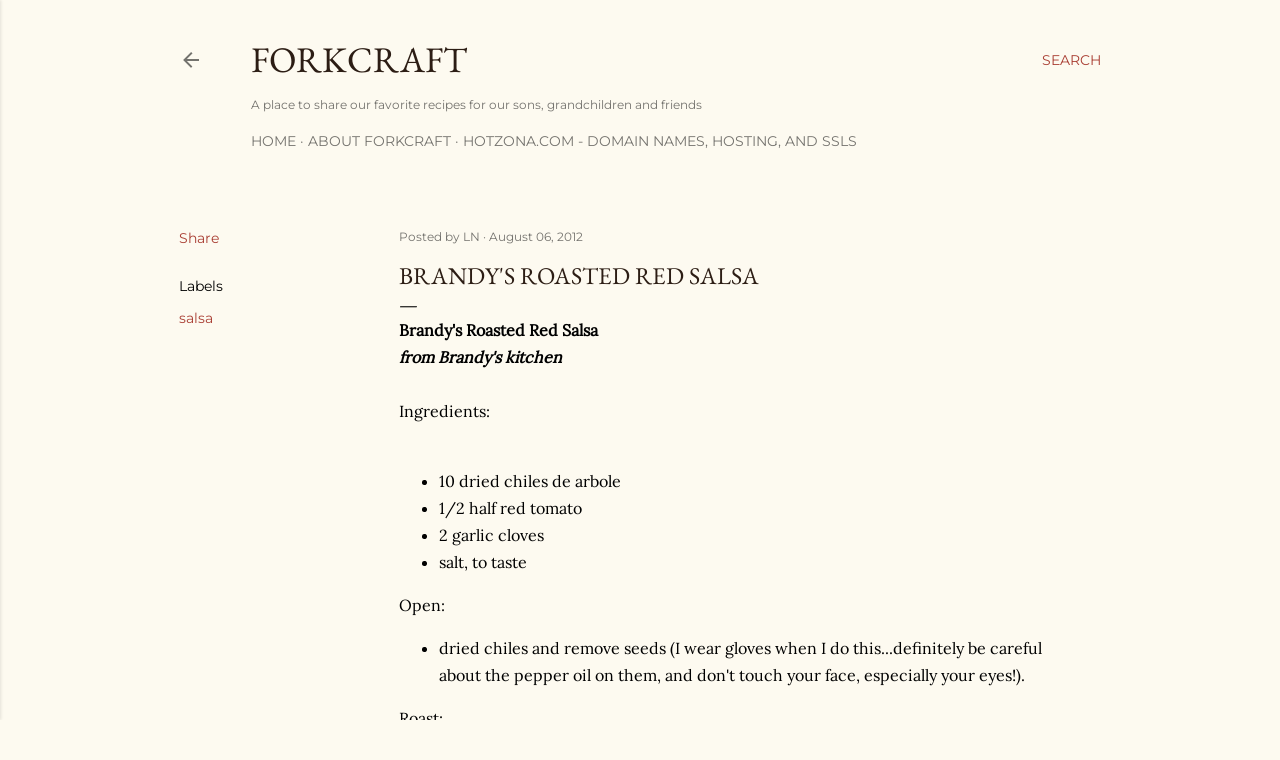

--- FILE ---
content_type: text/html; charset=UTF-8
request_url: https://www.forkcraft.com/2012/08/brandys-roasted-red-salsa.html
body_size: 21938
content:
<!DOCTYPE html>
<html dir='ltr' lang='en'>
<head>
<meta content='width=device-width, initial-scale=1' name='viewport'/>
<title>Brandy&#39;s Roasted Red Salsa</title>
<meta content='text/html; charset=UTF-8' http-equiv='Content-Type'/>
<!-- Chrome, Firefox OS and Opera -->
<meta content='#fdfaf0' name='theme-color'/>
<!-- Windows Phone -->
<meta content='#fdfaf0' name='msapplication-navbutton-color'/>
<meta content='blogger' name='generator'/>
<link href="https://www.forkcraft.com/favicon.ico" rel='icon' type='image/x-icon' />
<link href="https://www.forkcraft.com/2012/08/brandys-roasted-red-salsa.html" rel='canonical' />
<link rel="alternate" type="application/atom+xml" title="Forkcraft - Atom" href="https://www.forkcraft.com/feeds/posts/default" />
<link rel="alternate" type="application/rss+xml" title="Forkcraft - RSS" href="https://www.forkcraft.com/feeds/posts/default?alt=rss" />
<link rel="service.post" type="application/atom+xml" title="Forkcraft - Atom" href="https://www.blogger.com/feeds/3963632317303654049/posts/default" />

<link rel="alternate" type="application/atom+xml" title="Forkcraft - Atom" href="https://www.forkcraft.com/feeds/4954473585650556528/comments/default" />
<!--Can't find substitution for tag [blog.ieCssRetrofitLinks]-->
<meta content='http://www.forkcraft.com/2012/08/brandys-roasted-red-salsa.html' property='og:url'/>
<meta content='Brandy&#39;s Roasted Red Salsa' property='og:title'/>
<meta content='Forkcraft - Making the world better one recipe at a time. (Recipes that our family likes to share).' property='og:description'/>
<style type='text/css'>@font-face{font-family:'EB Garamond';font-style:normal;font-weight:400;font-display:swap;src:url(//fonts.gstatic.com/s/ebgaramond/v32/SlGDmQSNjdsmc35JDF1K5E55YMjF_7DPuGi-6_RkBI96.ttf)format('truetype');}@font-face{font-family:'Lora';font-style:normal;font-weight:400;font-display:swap;src:url(//fonts.gstatic.com/s/lora/v37/0QI6MX1D_JOuGQbT0gvTJPa787weuxJBkqg.ttf)format('truetype');}@font-face{font-family:'Montserrat';font-style:normal;font-weight:400;font-display:swap;src:url(//fonts.gstatic.com/s/montserrat/v31/JTUHjIg1_i6t8kCHKm4532VJOt5-QNFgpCtr6Hw5aX8.ttf)format('truetype');}@font-face{font-family:'Montserrat';font-style:normal;font-weight:700;font-display:swap;src:url(//fonts.gstatic.com/s/montserrat/v31/JTUHjIg1_i6t8kCHKm4532VJOt5-QNFgpCuM73w5aX8.ttf)format('truetype');}</style>
<style id='page-skin-1' type='text/css'><!--
/*! normalize.css v3.0.1 | MIT License | git.io/normalize */html{font-family:sans-serif;-ms-text-size-adjust:100%;-webkit-text-size-adjust:100%}body{margin:0}article,aside,details,figcaption,figure,footer,header,hgroup,main,nav,section,summary{display:block}audio,canvas,progress,video{display:inline-block;vertical-align:baseline}audio:not([controls]){display:none;height:0}[hidden],template{display:none}a{background:transparent}a:active,a:hover{outline:0}abbr[title]{border-bottom:1px dotted}b,strong{font-weight:bold}dfn{font-style:italic}h1{font-size:2em;margin:.67em 0}mark{background:#ff0;color:#000}small{font-size:80%}sub,sup{font-size:75%;line-height:0;position:relative;vertical-align:baseline}sup{top:-0.5em}sub{bottom:-0.25em}img{border:0}svg:not(:root){overflow:hidden}figure{margin:1em 40px}hr{-moz-box-sizing:content-box;box-sizing:content-box;height:0}pre{overflow:auto}code,kbd,pre,samp{font-family:monospace,monospace;font-size:1em}button,input,optgroup,select,textarea{color:inherit;font:inherit;margin:0}button{overflow:visible}button,select{text-transform:none}button,html input[type="button"],input[type="reset"],input[type="submit"]{-webkit-appearance:button;cursor:pointer}button[disabled],html input[disabled]{cursor:default}button::-moz-focus-inner,input::-moz-focus-inner{border:0;padding:0}input{line-height:normal}input[type="checkbox"],input[type="radio"]{box-sizing:border-box;padding:0}input[type="number"]::-webkit-inner-spin-button,input[type="number"]::-webkit-outer-spin-button{height:auto}input[type="search"]{-webkit-appearance:textfield;-moz-box-sizing:content-box;-webkit-box-sizing:content-box;box-sizing:content-box}input[type="search"]::-webkit-search-cancel-button,input[type="search"]::-webkit-search-decoration{-webkit-appearance:none}fieldset{border:1px solid #c0c0c0;margin:0 2px;padding:.35em .625em .75em}legend{border:0;padding:0}textarea{overflow:auto}optgroup{font-weight:bold}table{border-collapse:collapse;border-spacing:0}td,th{padding:0}
/*!************************************************
* Blogger Template Style
* Name: Soho
**************************************************/
body{
overflow-wrap:break-word;
word-break:break-word;
word-wrap:break-word
}
.hidden{
display:none
}
.invisible{
visibility:hidden
}
.container::after,.float-container::after{
clear:both;
content:"";
display:table
}
.clearboth{
clear:both
}
#comments .comment .comment-actions,.subscribe-popup .FollowByEmail .follow-by-email-submit{
background:0 0;
border:0;
box-shadow:none;
color:#a93e33;
cursor:pointer;
font-size:14px;
font-weight:700;
outline:0;
text-decoration:none;
text-transform:uppercase;
width:auto
}
.dim-overlay{
background-color:rgba(0,0,0,.54);
height:100vh;
left:0;
position:fixed;
top:0;
width:100%
}
#sharing-dim-overlay{
background-color:transparent
}
input::-ms-clear{
display:none
}
.blogger-logo,.svg-icon-24.blogger-logo{
fill:#ff9800;
opacity:1
}
.loading-spinner-large{
-webkit-animation:mspin-rotate 1.568s infinite linear;
animation:mspin-rotate 1.568s infinite linear;
height:48px;
overflow:hidden;
position:absolute;
width:48px;
z-index:200
}
.loading-spinner-large>div{
-webkit-animation:mspin-revrot 5332ms infinite steps(4);
animation:mspin-revrot 5332ms infinite steps(4)
}
.loading-spinner-large>div>div{
-webkit-animation:mspin-singlecolor-large-film 1333ms infinite steps(81);
animation:mspin-singlecolor-large-film 1333ms infinite steps(81);
background-size:100%;
height:48px;
width:3888px
}
.mspin-black-large>div>div,.mspin-grey_54-large>div>div{
background-image:url(https://www.blogblog.com/indie/mspin_black_large.svg)
}
.mspin-white-large>div>div{
background-image:url(https://www.blogblog.com/indie/mspin_white_large.svg)
}
.mspin-grey_54-large{
opacity:.54
}
@-webkit-keyframes mspin-singlecolor-large-film{
from{
-webkit-transform:translateX(0);
transform:translateX(0)
}
to{
-webkit-transform:translateX(-3888px);
transform:translateX(-3888px)
}
}
@keyframes mspin-singlecolor-large-film{
from{
-webkit-transform:translateX(0);
transform:translateX(0)
}
to{
-webkit-transform:translateX(-3888px);
transform:translateX(-3888px)
}
}
@-webkit-keyframes mspin-rotate{
from{
-webkit-transform:rotate(0);
transform:rotate(0)
}
to{
-webkit-transform:rotate(360deg);
transform:rotate(360deg)
}
}
@keyframes mspin-rotate{
from{
-webkit-transform:rotate(0);
transform:rotate(0)
}
to{
-webkit-transform:rotate(360deg);
transform:rotate(360deg)
}
}
@-webkit-keyframes mspin-revrot{
from{
-webkit-transform:rotate(0);
transform:rotate(0)
}
to{
-webkit-transform:rotate(-360deg);
transform:rotate(-360deg)
}
}
@keyframes mspin-revrot{
from{
-webkit-transform:rotate(0);
transform:rotate(0)
}
to{
-webkit-transform:rotate(-360deg);
transform:rotate(-360deg)
}
}
.skip-navigation{
background-color:#fff;
box-sizing:border-box;
color:#000;
display:block;
height:0;
left:0;
line-height:50px;
overflow:hidden;
padding-top:0;
position:fixed;
text-align:center;
top:0;
-webkit-transition:box-shadow .3s,height .3s,padding-top .3s;
transition:box-shadow .3s,height .3s,padding-top .3s;
width:100%;
z-index:900
}
.skip-navigation:focus{
box-shadow:0 4px 5px 0 rgba(0,0,0,.14),0 1px 10px 0 rgba(0,0,0,.12),0 2px 4px -1px rgba(0,0,0,.2);
height:50px
}
#main{
outline:0
}
.main-heading{
position:absolute;
clip:rect(1px,1px,1px,1px);
padding:0;
border:0;
height:1px;
width:1px;
overflow:hidden
}
.Attribution{
margin-top:1em;
text-align:center
}
.Attribution .blogger img,.Attribution .blogger svg{
vertical-align:bottom
}
.Attribution .blogger img{
margin-right:.5em
}
.Attribution div{
line-height:24px;
margin-top:.5em
}
.Attribution .copyright,.Attribution .image-attribution{
font-size:.7em;
margin-top:1.5em
}
.BLOG_mobile_video_class{
display:none
}
.bg-photo{
background-attachment:scroll!important
}
body .CSS_LIGHTBOX{
z-index:900
}
.extendable .show-less,.extendable .show-more{
border-color:#a93e33;
color:#a93e33;
margin-top:8px
}
.extendable .show-less.hidden,.extendable .show-more.hidden{
display:none
}
.inline-ad{
display:none;
max-width:100%;
overflow:hidden
}
.adsbygoogle{
display:block
}
#cookieChoiceInfo{
bottom:0;
top:auto
}
iframe.b-hbp-video{
border:0
}
.post-body img{
max-width:100%
}
.post-body iframe{
max-width:100%
}
.post-body a[imageanchor="1"]{
display:inline-block
}
.byline{
margin-right:1em
}
.byline:last-child{
margin-right:0
}
.link-copied-dialog{
max-width:520px;
outline:0
}
.link-copied-dialog .modal-dialog-buttons{
margin-top:8px
}
.link-copied-dialog .goog-buttonset-default{
background:0 0;
border:0
}
.link-copied-dialog .goog-buttonset-default:focus{
outline:0
}
.paging-control-container{
margin-bottom:16px
}
.paging-control-container .paging-control{
display:inline-block
}
.paging-control-container .comment-range-text::after,.paging-control-container .paging-control{
color:#a93e33
}
.paging-control-container .comment-range-text,.paging-control-container .paging-control{
margin-right:8px
}
.paging-control-container .comment-range-text::after,.paging-control-container .paging-control::after{
content:"\b7";
cursor:default;
padding-left:8px;
pointer-events:none
}
.paging-control-container .comment-range-text:last-child::after,.paging-control-container .paging-control:last-child::after{
content:none
}
.byline.reactions iframe{
height:20px
}
.b-notification{
color:#000;
background-color:#fff;
border-bottom:solid 1px #000;
box-sizing:border-box;
padding:16px 32px;
text-align:center
}
.b-notification.visible{
-webkit-transition:margin-top .3s cubic-bezier(.4,0,.2,1);
transition:margin-top .3s cubic-bezier(.4,0,.2,1)
}
.b-notification.invisible{
position:absolute
}
.b-notification-close{
position:absolute;
right:8px;
top:8px
}
.no-posts-message{
line-height:40px;
text-align:center
}
@media screen and (max-width:1162px){
body.item-view .post-body a[imageanchor="1"][style*="float: left;"],body.item-view .post-body a[imageanchor="1"][style*="float: right;"]{
float:none!important;
clear:none!important
}
body.item-view .post-body a[imageanchor="1"] img{
display:block;
height:auto;
margin:0 auto
}
body.item-view .post-body>.separator:first-child>a[imageanchor="1"]:first-child{
margin-top:20px
}
.post-body a[imageanchor]{
display:block
}
body.item-view .post-body a[imageanchor="1"]{
margin-left:0!important;
margin-right:0!important
}
body.item-view .post-body a[imageanchor="1"]+a[imageanchor="1"]{
margin-top:16px
}
}
.item-control{
display:none
}
#comments{
border-top:1px dashed rgba(0,0,0,.54);
margin-top:20px;
padding:20px
}
#comments .comment-thread ol{
margin:0;
padding-left:0;
padding-left:0
}
#comments .comment .comment-replybox-single,#comments .comment-thread .comment-replies{
margin-left:60px
}
#comments .comment-thread .thread-count{
display:none
}
#comments .comment{
list-style-type:none;
padding:0 0 30px;
position:relative
}
#comments .comment .comment{
padding-bottom:8px
}
.comment .avatar-image-container{
position:absolute
}
.comment .avatar-image-container img{
border-radius:50%
}
.avatar-image-container svg,.comment .avatar-image-container .avatar-icon{
border-radius:50%;
border:solid 1px #000000;
box-sizing:border-box;
fill:#000000;
height:35px;
margin:0;
padding:7px;
width:35px
}
.comment .comment-block{
margin-top:10px;
margin-left:60px;
padding-bottom:0
}
#comments .comment-author-header-wrapper{
margin-left:40px
}
#comments .comment .thread-expanded .comment-block{
padding-bottom:20px
}
#comments .comment .comment-header .user,#comments .comment .comment-header .user a{
color:#000000;
font-style:normal;
font-weight:700
}
#comments .comment .comment-actions{
bottom:0;
margin-bottom:15px;
position:absolute
}
#comments .comment .comment-actions>*{
margin-right:8px
}
#comments .comment .comment-header .datetime{
bottom:0;
color:rgba(0, 0, 0, 0.54);
display:inline-block;
font-size:13px;
font-style:italic;
margin-left:8px
}
#comments .comment .comment-footer .comment-timestamp a,#comments .comment .comment-header .datetime a{
color:rgba(0, 0, 0, 0.54)
}
#comments .comment .comment-content,.comment .comment-body{
margin-top:12px;
word-break:break-word
}
.comment-body{
margin-bottom:12px
}
#comments.embed[data-num-comments="0"]{
border:0;
margin-top:0;
padding-top:0
}
#comments.embed[data-num-comments="0"] #comment-post-message,#comments.embed[data-num-comments="0"] div.comment-form>p,#comments.embed[data-num-comments="0"] p.comment-footer{
display:none
}
#comment-editor-src{
display:none
}
.comments .comments-content .loadmore.loaded{
max-height:0;
opacity:0;
overflow:hidden
}
.extendable .remaining-items{
height:0;
overflow:hidden;
-webkit-transition:height .3s cubic-bezier(.4,0,.2,1);
transition:height .3s cubic-bezier(.4,0,.2,1)
}
.extendable .remaining-items.expanded{
height:auto
}
.svg-icon-24,.svg-icon-24-button{
cursor:pointer;
height:24px;
width:24px;
min-width:24px
}
.touch-icon{
margin:-12px;
padding:12px
}
.touch-icon:active,.touch-icon:focus{
background-color:rgba(153,153,153,.4);
border-radius:50%
}
svg:not(:root).touch-icon{
overflow:visible
}
html[dir=rtl] .rtl-reversible-icon{
-webkit-transform:scaleX(-1);
-ms-transform:scaleX(-1);
transform:scaleX(-1)
}
.svg-icon-24-button,.touch-icon-button{
background:0 0;
border:0;
margin:0;
outline:0;
padding:0
}
.touch-icon-button .touch-icon:active,.touch-icon-button .touch-icon:focus{
background-color:transparent
}
.touch-icon-button:active .touch-icon,.touch-icon-button:focus .touch-icon{
background-color:rgba(153,153,153,.4);
border-radius:50%
}
.Profile .default-avatar-wrapper .avatar-icon{
border-radius:50%;
border:solid 1px #000000;
box-sizing:border-box;
fill:#000000;
margin:0
}
.Profile .individual .default-avatar-wrapper .avatar-icon{
padding:25px
}
.Profile .individual .avatar-icon,.Profile .individual .profile-img{
height:120px;
width:120px
}
.Profile .team .default-avatar-wrapper .avatar-icon{
padding:8px
}
.Profile .team .avatar-icon,.Profile .team .default-avatar-wrapper,.Profile .team .profile-img{
height:40px;
width:40px
}
.snippet-container{
margin:0;
position:relative;
overflow:hidden
}
.snippet-fade{
bottom:0;
box-sizing:border-box;
position:absolute;
width:96px
}
.snippet-fade{
right:0
}
.snippet-fade:after{
content:"\2026"
}
.snippet-fade:after{
float:right
}
.centered-top-container.sticky{
left:0;
position:fixed;
right:0;
top:0;
width:auto;
z-index:50;
-webkit-transition-property:opacity,-webkit-transform;
transition-property:opacity,-webkit-transform;
transition-property:transform,opacity;
transition-property:transform,opacity,-webkit-transform;
-webkit-transition-duration:.2s;
transition-duration:.2s;
-webkit-transition-timing-function:cubic-bezier(.4,0,.2,1);
transition-timing-function:cubic-bezier(.4,0,.2,1)
}
.centered-top-placeholder{
display:none
}
.collapsed-header .centered-top-placeholder{
display:block
}
.centered-top-container .Header .replaced h1,.centered-top-placeholder .Header .replaced h1{
display:none
}
.centered-top-container.sticky .Header .replaced h1{
display:block
}
.centered-top-container.sticky .Header .header-widget{
background:0 0
}
.centered-top-container.sticky .Header .header-image-wrapper{
display:none
}
.centered-top-container img,.centered-top-placeholder img{
max-width:100%
}
.collapsible{
-webkit-transition:height .3s cubic-bezier(.4,0,.2,1);
transition:height .3s cubic-bezier(.4,0,.2,1)
}
.collapsible,.collapsible>summary{
display:block;
overflow:hidden
}
.collapsible>:not(summary){
display:none
}
.collapsible[open]>:not(summary){
display:block
}
.collapsible:focus,.collapsible>summary:focus{
outline:0
}
.collapsible>summary{
cursor:pointer;
display:block;
padding:0
}
.collapsible:focus>summary,.collapsible>summary:focus{
background-color:transparent
}
.collapsible>summary::-webkit-details-marker{
display:none
}
.collapsible-title{
-webkit-box-align:center;
-webkit-align-items:center;
-ms-flex-align:center;
align-items:center;
display:-webkit-box;
display:-webkit-flex;
display:-ms-flexbox;
display:flex
}
.collapsible-title .title{
-webkit-box-flex:1;
-webkit-flex:1 1 auto;
-ms-flex:1 1 auto;
flex:1 1 auto;
-webkit-box-ordinal-group:1;
-webkit-order:0;
-ms-flex-order:0;
order:0;
overflow:hidden;
text-overflow:ellipsis;
white-space:nowrap
}
.collapsible-title .chevron-down,.collapsible[open] .collapsible-title .chevron-up{
display:block
}
.collapsible-title .chevron-up,.collapsible[open] .collapsible-title .chevron-down{
display:none
}
.flat-button{
cursor:pointer;
display:inline-block;
font-weight:700;
text-transform:uppercase;
border-radius:2px;
padding:8px;
margin:-8px
}
.flat-icon-button{
background:0 0;
border:0;
margin:0;
outline:0;
padding:0;
margin:-12px;
padding:12px;
cursor:pointer;
box-sizing:content-box;
display:inline-block;
line-height:0
}
.flat-icon-button,.flat-icon-button .splash-wrapper{
border-radius:50%
}
.flat-icon-button .splash.animate{
-webkit-animation-duration:.3s;
animation-duration:.3s
}
.overflowable-container{
max-height:28px;
overflow:hidden;
position:relative
}
.overflow-button{
cursor:pointer
}
#overflowable-dim-overlay{
background:0 0
}
.overflow-popup{
box-shadow:0 2px 2px 0 rgba(0,0,0,.14),0 3px 1px -2px rgba(0,0,0,.2),0 1px 5px 0 rgba(0,0,0,.12);
background-color:#fdfaf0;
left:0;
max-width:calc(100% - 32px);
position:absolute;
top:0;
visibility:hidden;
z-index:101
}
.overflow-popup ul{
list-style:none
}
.overflow-popup .tabs li,.overflow-popup li{
display:block;
height:auto
}
.overflow-popup .tabs li{
padding-left:0;
padding-right:0
}
.overflow-button.hidden,.overflow-popup .tabs li.hidden,.overflow-popup li.hidden{
display:none
}
.search{
display:-webkit-box;
display:-webkit-flex;
display:-ms-flexbox;
display:flex;
line-height:24px;
width:24px
}
.search.focused{
width:100%
}
.search.focused .section{
width:100%
}
.search form{
z-index:101
}
.search h3{
display:none
}
.search form{
display:-webkit-box;
display:-webkit-flex;
display:-ms-flexbox;
display:flex;
-webkit-box-flex:1;
-webkit-flex:1 0 0;
-ms-flex:1 0 0px;
flex:1 0 0;
border-bottom:solid 1px transparent;
padding-bottom:8px
}
.search form>*{
display:none
}
.search.focused form>*{
display:block
}
.search .search-input label{
display:none
}
.centered-top-placeholder.cloned .search form{
z-index:30
}
.search.focused form{
border-color:rgba(0, 0, 0, 0.54);
position:relative;
width:auto
}
.collapsed-header .centered-top-container .search.focused form{
border-bottom-color:transparent
}
.search-expand{
-webkit-box-flex:0;
-webkit-flex:0 0 auto;
-ms-flex:0 0 auto;
flex:0 0 auto
}
.search-expand-text{
display:none
}
.search-close{
display:inline;
vertical-align:middle
}
.search-input{
-webkit-box-flex:1;
-webkit-flex:1 0 1px;
-ms-flex:1 0 1px;
flex:1 0 1px
}
.search-input input{
background:0 0;
border:0;
box-sizing:border-box;
color:rgba(0, 0, 0, 0.54);
display:inline-block;
outline:0;
width:calc(100% - 48px)
}
.search-input input.no-cursor{
color:transparent;
text-shadow:0 0 0 rgba(0, 0, 0, 0.54)
}
.collapsed-header .centered-top-container .search-action,.collapsed-header .centered-top-container .search-input input{
color:rgba(0, 0, 0, 0.54)
}
.collapsed-header .centered-top-container .search-input input.no-cursor{
color:transparent;
text-shadow:0 0 0 rgba(0, 0, 0, 0.54)
}
.collapsed-header .centered-top-container .search-input input.no-cursor:focus,.search-input input.no-cursor:focus{
outline:0
}
.search-focused>*{
visibility:hidden
}
.search-focused .search,.search-focused .search-icon{
visibility:visible
}
.search.focused .search-action{
display:block
}
.search.focused .search-action:disabled{
opacity:.3
}
.widget.Sharing .sharing-button{
display:none
}
.widget.Sharing .sharing-buttons li{
padding:0
}
.widget.Sharing .sharing-buttons li span{
display:none
}
.post-share-buttons{
position:relative
}
.centered-bottom .share-buttons .svg-icon-24,.share-buttons .svg-icon-24{
fill:#000000
}
.sharing-open.touch-icon-button:active .touch-icon,.sharing-open.touch-icon-button:focus .touch-icon{
background-color:transparent
}
.share-buttons{
background-color:#fdfaf0;
border-radius:2px;
box-shadow:0 2px 2px 0 rgba(0,0,0,.14),0 3px 1px -2px rgba(0,0,0,.2),0 1px 5px 0 rgba(0,0,0,.12);
color:#000000;
list-style:none;
margin:0;
padding:8px 0;
position:absolute;
top:-11px;
min-width:200px;
z-index:101
}
.share-buttons.hidden{
display:none
}
.sharing-button{
background:0 0;
border:0;
margin:0;
outline:0;
padding:0;
cursor:pointer
}
.share-buttons li{
margin:0;
height:48px
}
.share-buttons li:last-child{
margin-bottom:0
}
.share-buttons li .sharing-platform-button{
box-sizing:border-box;
cursor:pointer;
display:block;
height:100%;
margin-bottom:0;
padding:0 16px;
position:relative;
width:100%
}
.share-buttons li .sharing-platform-button:focus,.share-buttons li .sharing-platform-button:hover{
background-color:rgba(128,128,128,.1);
outline:0
}
.share-buttons li svg[class*=" sharing-"],.share-buttons li svg[class^=sharing-]{
position:absolute;
top:10px
}
.share-buttons li span.sharing-platform-button{
position:relative;
top:0
}
.share-buttons li .platform-sharing-text{
display:block;
font-size:16px;
line-height:48px;
white-space:nowrap
}
.share-buttons li .platform-sharing-text{
margin-left:56px
}
.sidebar-container{
background-color:#f7f7f7;
max-width:284px;
overflow-y:auto;
-webkit-transition-property:-webkit-transform;
transition-property:-webkit-transform;
transition-property:transform;
transition-property:transform,-webkit-transform;
-webkit-transition-duration:.3s;
transition-duration:.3s;
-webkit-transition-timing-function:cubic-bezier(0,0,.2,1);
transition-timing-function:cubic-bezier(0,0,.2,1);
width:284px;
z-index:101;
-webkit-overflow-scrolling:touch
}
.sidebar-container .navigation{
line-height:0;
padding:16px
}
.sidebar-container .sidebar-back{
cursor:pointer
}
.sidebar-container .widget{
background:0 0;
margin:0 16px;
padding:16px 0
}
.sidebar-container .widget .title{
color:rgba(0, 0, 0, 0.54);
margin:0
}
.sidebar-container .widget ul{
list-style:none;
margin:0;
padding:0
}
.sidebar-container .widget ul ul{
margin-left:1em
}
.sidebar-container .widget li{
font-size:16px;
line-height:normal
}
.sidebar-container .widget+.widget{
border-top:1px dashed rgba(0, 0, 0, 0.54)
}
.BlogArchive li{
margin:16px 0
}
.BlogArchive li:last-child{
margin-bottom:0
}
.Label li a{
display:inline-block
}
.BlogArchive .post-count,.Label .label-count{
float:right;
margin-left:.25em
}
.BlogArchive .post-count::before,.Label .label-count::before{
content:"("
}
.BlogArchive .post-count::after,.Label .label-count::after{
content:")"
}
.widget.Translate .skiptranslate>div{
display:block!important
}
.widget.Profile .profile-link{
display:-webkit-box;
display:-webkit-flex;
display:-ms-flexbox;
display:flex
}
.widget.Profile .team-member .default-avatar-wrapper,.widget.Profile .team-member .profile-img{
-webkit-box-flex:0;
-webkit-flex:0 0 auto;
-ms-flex:0 0 auto;
flex:0 0 auto;
margin-right:1em
}
.widget.Profile .individual .profile-link{
-webkit-box-orient:vertical;
-webkit-box-direction:normal;
-webkit-flex-direction:column;
-ms-flex-direction:column;
flex-direction:column
}
.widget.Profile .team .profile-link .profile-name{
-webkit-align-self:center;
-ms-flex-item-align:center;
align-self:center;
display:block;
-webkit-box-flex:1;
-webkit-flex:1 1 auto;
-ms-flex:1 1 auto;
flex:1 1 auto
}
.dim-overlay{
background-color:rgba(0,0,0,.54);
z-index:100
}
body.sidebar-visible{
overflow-y:hidden
}
@media screen and (max-width:1439px){
.sidebar-container{
bottom:0;
position:fixed;
top:0;
left:0;
right:auto
}
.sidebar-container.sidebar-invisible{
-webkit-transition-timing-function:cubic-bezier(.4,0,.6,1);
transition-timing-function:cubic-bezier(.4,0,.6,1)
}
html[dir=ltr] .sidebar-container.sidebar-invisible{
-webkit-transform:translateX(-284px);
-ms-transform:translateX(-284px);
transform:translateX(-284px)
}
html[dir=rtl] .sidebar-container.sidebar-invisible{
-webkit-transform:translateX(284px);
-ms-transform:translateX(284px);
transform:translateX(284px)
}
}
@media screen and (min-width:1440px){
.sidebar-container{
position:absolute;
top:0;
left:0;
right:auto
}
.sidebar-container .navigation{
display:none
}
}
.dialog{
box-shadow:0 2px 2px 0 rgba(0,0,0,.14),0 3px 1px -2px rgba(0,0,0,.2),0 1px 5px 0 rgba(0,0,0,.12);
background:#fdfaf0;
box-sizing:border-box;
color:#000000;
padding:30px;
position:fixed;
text-align:center;
width:calc(100% - 24px);
z-index:101
}
.dialog input[type=email],.dialog input[type=text]{
background-color:transparent;
border:0;
border-bottom:solid 1px rgba(0,0,0,.12);
color:#000000;
display:block;
font-family:EB Garamond, serif;
font-size:16px;
line-height:24px;
margin:auto;
padding-bottom:7px;
outline:0;
text-align:center;
width:100%
}
.dialog input[type=email]::-webkit-input-placeholder,.dialog input[type=text]::-webkit-input-placeholder{
color:#000000
}
.dialog input[type=email]::-moz-placeholder,.dialog input[type=text]::-moz-placeholder{
color:#000000
}
.dialog input[type=email]:-ms-input-placeholder,.dialog input[type=text]:-ms-input-placeholder{
color:#000000
}
.dialog input[type=email]::-ms-input-placeholder,.dialog input[type=text]::-ms-input-placeholder{
color:#000000
}
.dialog input[type=email]::placeholder,.dialog input[type=text]::placeholder{
color:#000000
}
.dialog input[type=email]:focus,.dialog input[type=text]:focus{
border-bottom:solid 2px #a93e33;
padding-bottom:6px
}
.dialog input.no-cursor{
color:transparent;
text-shadow:0 0 0 #000000
}
.dialog input.no-cursor:focus{
outline:0
}
.dialog input.no-cursor:focus{
outline:0
}
.dialog input[type=submit]{
font-family:EB Garamond, serif
}
.dialog .goog-buttonset-default{
color:#a93e33
}
.subscribe-popup{
max-width:364px
}
.subscribe-popup h3{
color:#2c1d14;
font-size:1.8em;
margin-top:0
}
.subscribe-popup .FollowByEmail h3{
display:none
}
.subscribe-popup .FollowByEmail .follow-by-email-submit{
color:#a93e33;
display:inline-block;
margin:0 auto;
margin-top:24px;
width:auto;
white-space:normal
}
.subscribe-popup .FollowByEmail .follow-by-email-submit:disabled{
cursor:default;
opacity:.3
}
@media (max-width:800px){
.blog-name div.widget.Subscribe{
margin-bottom:16px
}
body.item-view .blog-name div.widget.Subscribe{
margin:8px auto 16px auto;
width:100%
}
}
body#layout .bg-photo,body#layout .bg-photo-overlay{
display:none
}
body#layout .page_body{
padding:0;
position:relative;
top:0
}
body#layout .page{
display:inline-block;
left:inherit;
position:relative;
vertical-align:top;
width:540px
}
body#layout .centered{
max-width:954px
}
body#layout .navigation{
display:none
}
body#layout .sidebar-container{
display:inline-block;
width:40%
}
body#layout .hamburger-menu,body#layout .search{
display:none
}
body{
background-color:#fdfaf0;
color:#000000;
font:normal 400 20px EB Garamond, serif;
height:100%;
margin:0;
min-height:100vh
}
h1,h2,h3,h4,h5,h6{
font-weight:400
}
a{
color:#a93e33;
text-decoration:none
}
.dim-overlay{
z-index:100
}
body.sidebar-visible .page_body{
overflow-y:scroll
}
.widget .title{
color:rgba(0, 0, 0, 0.54);
font:normal 400 12px Montserrat, sans-serif
}
.extendable .show-less,.extendable .show-more{
color:#a93e33;
font:normal 400 12px Montserrat, sans-serif;
margin:12px -8px 0 -8px;
text-transform:uppercase
}
.footer .widget,.main .widget{
margin:50px 0
}
.main .widget .title{
text-transform:uppercase
}
.inline-ad{
display:block;
margin-top:50px
}
.adsbygoogle{
text-align:center
}
.page_body{
display:-webkit-box;
display:-webkit-flex;
display:-ms-flexbox;
display:flex;
-webkit-box-orient:vertical;
-webkit-box-direction:normal;
-webkit-flex-direction:column;
-ms-flex-direction:column;
flex-direction:column;
min-height:100vh;
position:relative;
z-index:20
}
.page_body>*{
-webkit-box-flex:0;
-webkit-flex:0 0 auto;
-ms-flex:0 0 auto;
flex:0 0 auto
}
.page_body>#footer{
margin-top:auto
}
.centered-bottom,.centered-top{
margin:0 32px;
max-width:100%
}
.centered-top{
padding-bottom:12px;
padding-top:12px
}
.sticky .centered-top{
padding-bottom:0;
padding-top:0
}
.centered-top-container,.centered-top-placeholder{
background:#fdfaf0
}
.centered-top{
display:-webkit-box;
display:-webkit-flex;
display:-ms-flexbox;
display:flex;
-webkit-flex-wrap:wrap;
-ms-flex-wrap:wrap;
flex-wrap:wrap;
-webkit-box-pack:justify;
-webkit-justify-content:space-between;
-ms-flex-pack:justify;
justify-content:space-between;
position:relative
}
.sticky .centered-top{
-webkit-flex-wrap:nowrap;
-ms-flex-wrap:nowrap;
flex-wrap:nowrap
}
.centered-top-container .svg-icon-24,.centered-top-placeholder .svg-icon-24{
fill:rgba(0, 0, 0, 0.54)
}
.back-button-container,.hamburger-menu-container{
-webkit-box-flex:0;
-webkit-flex:0 0 auto;
-ms-flex:0 0 auto;
flex:0 0 auto;
height:48px;
-webkit-box-ordinal-group:2;
-webkit-order:1;
-ms-flex-order:1;
order:1
}
.sticky .back-button-container,.sticky .hamburger-menu-container{
-webkit-box-ordinal-group:2;
-webkit-order:1;
-ms-flex-order:1;
order:1
}
.back-button,.hamburger-menu,.search-expand-icon{
cursor:pointer;
margin-top:0
}
.search{
-webkit-box-align:start;
-webkit-align-items:flex-start;
-ms-flex-align:start;
align-items:flex-start;
-webkit-box-flex:0;
-webkit-flex:0 0 auto;
-ms-flex:0 0 auto;
flex:0 0 auto;
height:48px;
margin-left:24px;
-webkit-box-ordinal-group:4;
-webkit-order:3;
-ms-flex-order:3;
order:3
}
.search,.search.focused{
width:auto
}
.search.focused{
position:static
}
.sticky .search{
display:none;
-webkit-box-ordinal-group:5;
-webkit-order:4;
-ms-flex-order:4;
order:4
}
.search .section{
right:0;
margin-top:12px;
position:absolute;
top:12px;
width:0
}
.sticky .search .section{
top:0
}
.search-expand{
background:0 0;
border:0;
margin:0;
outline:0;
padding:0;
color:#a93e33;
cursor:pointer;
-webkit-box-flex:0;
-webkit-flex:0 0 auto;
-ms-flex:0 0 auto;
flex:0 0 auto;
font:normal 400 12px Montserrat, sans-serif;
text-transform:uppercase;
word-break:normal
}
.search.focused .search-expand{
visibility:hidden
}
.search .dim-overlay{
background:0 0
}
.search.focused .section{
max-width:400px
}
.search.focused form{
border-color:rgba(0, 0, 0, 0.54);
height:24px
}
.search.focused .search-input{
display:-webkit-box;
display:-webkit-flex;
display:-ms-flexbox;
display:flex;
-webkit-box-flex:1;
-webkit-flex:1 1 auto;
-ms-flex:1 1 auto;
flex:1 1 auto
}
.search-input input{
-webkit-box-flex:1;
-webkit-flex:1 1 auto;
-ms-flex:1 1 auto;
flex:1 1 auto;
font:normal 400 16px Montserrat, sans-serif
}
.search input[type=submit]{
display:none
}
.subscribe-section-container{
-webkit-box-flex:1;
-webkit-flex:1 0 auto;
-ms-flex:1 0 auto;
flex:1 0 auto;
margin-left:24px;
-webkit-box-ordinal-group:3;
-webkit-order:2;
-ms-flex-order:2;
order:2;
text-align:right
}
.sticky .subscribe-section-container{
-webkit-box-flex:0;
-webkit-flex:0 0 auto;
-ms-flex:0 0 auto;
flex:0 0 auto;
-webkit-box-ordinal-group:4;
-webkit-order:3;
-ms-flex-order:3;
order:3
}
.subscribe-button{
background:0 0;
border:0;
margin:0;
outline:0;
padding:0;
color:#a93e33;
cursor:pointer;
display:inline-block;
font:normal 400 12px Montserrat, sans-serif;
line-height:48px;
margin:0;
text-transform:uppercase;
word-break:normal
}
.subscribe-popup h3{
color:rgba(0, 0, 0, 0.54);
font:normal 400 12px Montserrat, sans-serif;
margin-bottom:24px;
text-transform:uppercase
}
.subscribe-popup div.widget.FollowByEmail .follow-by-email-address{
color:#000000;
font:normal 400 12px Montserrat, sans-serif
}
.subscribe-popup div.widget.FollowByEmail .follow-by-email-submit{
color:#a93e33;
font:normal 400 12px Montserrat, sans-serif;
margin-top:24px;
text-transform:uppercase
}
.blog-name{
-webkit-box-flex:1;
-webkit-flex:1 1 100%;
-ms-flex:1 1 100%;
flex:1 1 100%;
-webkit-box-ordinal-group:5;
-webkit-order:4;
-ms-flex-order:4;
order:4;
overflow:hidden
}
.sticky .blog-name{
-webkit-box-flex:1;
-webkit-flex:1 1 auto;
-ms-flex:1 1 auto;
flex:1 1 auto;
margin:0 12px;
-webkit-box-ordinal-group:3;
-webkit-order:2;
-ms-flex-order:2;
order:2
}
body.search-view .centered-top.search-focused .blog-name{
display:none
}
.widget.Header h1{
font:normal 400 18px EB Garamond, serif;
margin:0;
text-transform:uppercase
}
.widget.Header h1,.widget.Header h1 a{
color:#2c1d14
}
.widget.Header p{
color:rgba(0, 0, 0, 0.54);
font:normal 400 12px Montserrat, sans-serif;
line-height:1.7
}
.sticky .widget.Header h1{
font-size:16px;
line-height:48px;
overflow:hidden;
overflow-wrap:normal;
text-overflow:ellipsis;
white-space:nowrap;
word-wrap:normal
}
.sticky .widget.Header p{
display:none
}
.sticky{
box-shadow:0 1px 3px rgba(0, 0, 0, 0.1)
}
#page_list_top .widget.PageList{
font:normal 400 14px Montserrat, sans-serif;
line-height:28px
}
#page_list_top .widget.PageList .title{
display:none
}
#page_list_top .widget.PageList .overflowable-contents{
overflow:hidden
}
#page_list_top .widget.PageList .overflowable-contents ul{
list-style:none;
margin:0;
padding:0
}
#page_list_top .widget.PageList .overflow-popup ul{
list-style:none;
margin:0;
padding:0 20px
}
#page_list_top .widget.PageList .overflowable-contents li{
display:inline-block
}
#page_list_top .widget.PageList .overflowable-contents li.hidden{
display:none
}
#page_list_top .widget.PageList .overflowable-contents li:not(:first-child):before{
color:rgba(0, 0, 0, 0.54);
content:"\b7"
}
#page_list_top .widget.PageList .overflow-button a,#page_list_top .widget.PageList .overflow-popup li a,#page_list_top .widget.PageList .overflowable-contents li a{
color:rgba(0, 0, 0, 0.54);
font:normal 400 14px Montserrat, sans-serif;
line-height:28px;
text-transform:uppercase
}
#page_list_top .widget.PageList .overflow-popup li.selected a,#page_list_top .widget.PageList .overflowable-contents li.selected a{
color:rgba(0, 0, 0, 0.54);
font:normal 700 14px Montserrat, sans-serif;
line-height:28px
}
#page_list_top .widget.PageList .overflow-button{
display:inline
}
.sticky #page_list_top{
display:none
}
body.homepage-view .hero-image.has-image{
background:#fdfaf0 url(https://themes.googleusercontent.com/image?id=UhknV9AZTcSf6wlCVEj5ql3QnvqfFURft1cEn1vMnzv6U7HkSviutXfyP7gFNvPutFrW6fcMKxSw) no-repeat scroll top center /* Credit: Gintare Marcel (http://www.offset.com/photos/287216) */;;
background-attachment:scroll;
background-color:#fdfaf0;
background-size:cover;
height:62.5vw;
max-height:75vh;
min-height:200px;
width:100%
}
.post-filter-message{
background-color:#f4d6d3;
color:rgba(0, 0, 0, 0.54);
display:-webkit-box;
display:-webkit-flex;
display:-ms-flexbox;
display:flex;
-webkit-flex-wrap:wrap;
-ms-flex-wrap:wrap;
flex-wrap:wrap;
font:normal 400 12px Montserrat, sans-serif;
-webkit-box-pack:justify;
-webkit-justify-content:space-between;
-ms-flex-pack:justify;
justify-content:space-between;
margin-top:50px;
padding:18px
}
.post-filter-message .message-container{
-webkit-box-flex:1;
-webkit-flex:1 1 auto;
-ms-flex:1 1 auto;
flex:1 1 auto;
min-width:0
}
.post-filter-message .home-link-container{
-webkit-box-flex:0;
-webkit-flex:0 0 auto;
-ms-flex:0 0 auto;
flex:0 0 auto
}
.post-filter-message .search-label,.post-filter-message .search-query{
color:rgba(0, 0, 0, 0.87);
font:normal 700 12px Montserrat, sans-serif;
text-transform:uppercase
}
.post-filter-message .home-link,.post-filter-message .home-link a{
color:#a93e33;
font:normal 700 12px Montserrat, sans-serif;
text-transform:uppercase
}
.widget.FeaturedPost .thumb.hero-thumb{
background-position:center;
background-size:cover;
height:360px
}
.widget.FeaturedPost .featured-post-snippet:before{
content:"\2014"
}
.snippet-container,.snippet-fade{
font:normal 400 14px Lora, serif;
line-height:23.8px
}
.snippet-container{
max-height:166.6px;
overflow:hidden
}
.snippet-fade{
background:-webkit-linear-gradient(left,#fdfaf0 0,#fdfaf0 20%,rgba(253, 250, 240, 0) 100%);
background:linear-gradient(to left,#fdfaf0 0,#fdfaf0 20%,rgba(253, 250, 240, 0) 100%);
color:#000000
}
.post-sidebar{
display:none
}
.widget.Blog .blog-posts .post-outer-container{
width:100%
}
.no-posts{
text-align:center
}
body.feed-view .widget.Blog .blog-posts .post-outer-container,body.item-view .widget.Blog .blog-posts .post-outer{
margin-bottom:50px
}
.widget.Blog .post.no-featured-image,.widget.PopularPosts .post.no-featured-image{
background-color:#f4d6d3;
padding:30px
}
.widget.Blog .post>.post-share-buttons-top{
right:0;
position:absolute;
top:0
}
.widget.Blog .post>.post-share-buttons-bottom{
bottom:0;
right:0;
position:absolute
}
.blog-pager{
text-align:right
}
.blog-pager a{
color:#a93e33;
font:normal 400 12px Montserrat, sans-serif;
text-transform:uppercase
}
.blog-pager .blog-pager-newer-link,.blog-pager .home-link{
display:none
}
.post-title{
font:normal 400 20px EB Garamond, serif;
margin:0;
text-transform:uppercase
}
.post-title,.post-title a{
color:#2c1d14
}
.post.no-featured-image .post-title,.post.no-featured-image .post-title a{
color:#000000
}
body.item-view .post-body-container:before{
content:"\2014"
}
.post-body{
color:#000000;
font:normal 400 14px Lora, serif;
line-height:1.7
}
.post-body blockquote{
color:#000000;
font:normal 400 16px Montserrat, sans-serif;
line-height:1.7;
margin-left:0;
margin-right:0
}
.post-body img{
height:auto;
max-width:100%
}
.post-body .tr-caption{
color:#000000;
font:normal 400 12px Montserrat, sans-serif;
line-height:1.7
}
.snippet-thumbnail{
position:relative
}
.snippet-thumbnail .post-header{
background:#fdfaf0;
bottom:0;
margin-bottom:0;
padding-right:15px;
padding-bottom:5px;
padding-top:5px;
position:absolute
}
.snippet-thumbnail img{
width:100%
}
.post-footer,.post-header{
margin:8px 0
}
body.item-view .widget.Blog .post-header{
margin:0 0 16px 0
}
body.item-view .widget.Blog .post-footer{
margin:50px 0 0 0
}
.widget.FeaturedPost .post-footer{
display:-webkit-box;
display:-webkit-flex;
display:-ms-flexbox;
display:flex;
-webkit-flex-wrap:wrap;
-ms-flex-wrap:wrap;
flex-wrap:wrap;
-webkit-box-pack:justify;
-webkit-justify-content:space-between;
-ms-flex-pack:justify;
justify-content:space-between
}
.widget.FeaturedPost .post-footer>*{
-webkit-box-flex:0;
-webkit-flex:0 1 auto;
-ms-flex:0 1 auto;
flex:0 1 auto
}
.widget.FeaturedPost .post-footer,.widget.FeaturedPost .post-footer a,.widget.FeaturedPost .post-footer button{
line-height:1.7
}
.jump-link{
margin:-8px
}
.post-header,.post-header a,.post-header button{
color:rgba(0, 0, 0, 0.54);
font:normal 400 12px Montserrat, sans-serif
}
.post.no-featured-image .post-header,.post.no-featured-image .post-header a,.post.no-featured-image .post-header button{
color:rgba(0, 0, 0, 0.54)
}
.post-footer,.post-footer a,.post-footer button{
color:#a93e33;
font:normal 400 12px Montserrat, sans-serif
}
.post.no-featured-image .post-footer,.post.no-featured-image .post-footer a,.post.no-featured-image .post-footer button{
color:#a93e33
}
body.item-view .post-footer-line{
line-height:2.3
}
.byline{
display:inline-block
}
.byline .flat-button{
text-transform:none
}
.post-header .byline:not(:last-child):after{
content:"\b7"
}
.post-header .byline:not(:last-child){
margin-right:0
}
.byline.post-labels a{
display:inline-block;
word-break:break-all
}
.byline.post-labels a:not(:last-child):after{
content:","
}
.byline.reactions .reactions-label{
line-height:22px;
vertical-align:top
}
.post-share-buttons{
margin-left:0
}
.share-buttons{
background-color:#fffdf9;
border-radius:0;
box-shadow:0 1px 1px 1px rgba(0, 0, 0, 0.1);
color:rgba(0, 0, 0, 0.87);
font:normal 400 16px Montserrat, sans-serif
}
.share-buttons .svg-icon-24{
fill:#a93e33
}
#comment-holder .continue{
display:none
}
#comment-editor{
margin-bottom:20px;
margin-top:20px
}
.widget.Attribution,.widget.Attribution .copyright,.widget.Attribution .copyright a,.widget.Attribution .image-attribution,.widget.Attribution .image-attribution a,.widget.Attribution a{
color:rgba(0, 0, 0, 0.54);
font:normal 400 12px Montserrat, sans-serif
}
.widget.Attribution svg{
fill:rgba(0, 0, 0, 0.54)
}
.widget.Attribution .blogger a{
display:-webkit-box;
display:-webkit-flex;
display:-ms-flexbox;
display:flex;
-webkit-align-content:center;
-ms-flex-line-pack:center;
align-content:center;
-webkit-box-pack:center;
-webkit-justify-content:center;
-ms-flex-pack:center;
justify-content:center;
line-height:24px
}
.widget.Attribution .blogger svg{
margin-right:8px
}
.widget.Profile ul{
list-style:none;
padding:0
}
.widget.Profile .individual .default-avatar-wrapper,.widget.Profile .individual .profile-img{
border-radius:50%;
display:inline-block;
height:120px;
width:120px
}
.widget.Profile .individual .profile-data a,.widget.Profile .team .profile-name{
color:#2c1d14;
font:normal 400 20px EB Garamond, serif;
text-transform:none
}
.widget.Profile .individual dd{
color:#000000;
font:normal 400 20px EB Garamond, serif;
margin:0 auto
}
.widget.Profile .individual .profile-link,.widget.Profile .team .visit-profile{
color:#a93e33;
font:normal 400 12px Montserrat, sans-serif;
text-transform:uppercase
}
.widget.Profile .team .default-avatar-wrapper,.widget.Profile .team .profile-img{
border-radius:50%;
float:left;
height:40px;
width:40px
}
.widget.Profile .team .profile-link .profile-name-wrapper{
-webkit-box-flex:1;
-webkit-flex:1 1 auto;
-ms-flex:1 1 auto;
flex:1 1 auto
}
.widget.Label li,.widget.Label span.label-size{
color:#a93e33;
display:inline-block;
font:normal 400 12px Montserrat, sans-serif;
word-break:break-all
}
.widget.Label li:not(:last-child):after,.widget.Label span.label-size:not(:last-child):after{
content:","
}
.widget.PopularPosts .post{
margin-bottom:50px
}
body.item-view #sidebar .widget.PopularPosts{
margin-left:40px;
width:inherit
}
#comments{
border-top:none;
padding:0
}
#comments .comment .comment-footer,#comments .comment .comment-header,#comments .comment .comment-header .datetime,#comments .comment .comment-header .datetime a{
color:rgba(0, 0, 0, 0.54);
font:normal 400 12px Montserrat, sans-serif
}
#comments .comment .comment-author,#comments .comment .comment-author a,#comments .comment .comment-header .user,#comments .comment .comment-header .user a{
color:#000000;
font:normal 400 14px Montserrat, sans-serif
}
#comments .comment .comment-body,#comments .comment .comment-content{
color:#000000;
font:normal 400 14px Lora, serif
}
#comments .comment .comment-actions,#comments .footer,#comments .footer a,#comments .loadmore,#comments .paging-control{
color:#a93e33;
font:normal 400 12px Montserrat, sans-serif;
text-transform:uppercase
}
#commentsHolder{
border-bottom:none;
border-top:none
}
#comments .comment-form h4{
position:absolute;
clip:rect(1px,1px,1px,1px);
padding:0;
border:0;
height:1px;
width:1px;
overflow:hidden
}
.sidebar-container{
background-color:#fdfaf0;
color:rgba(0, 0, 0, 0.54);
font:normal 400 14px Montserrat, sans-serif;
min-height:100%
}
html[dir=ltr] .sidebar-container{
box-shadow:1px 0 3px rgba(0, 0, 0, 0.1)
}
html[dir=rtl] .sidebar-container{
box-shadow:-1px 0 3px rgba(0, 0, 0, 0.1)
}
.sidebar-container a{
color:#a93e33
}
.sidebar-container .svg-icon-24{
fill:rgba(0, 0, 0, 0.54)
}
.sidebar-container .widget{
margin:0;
margin-left:40px;
padding:40px;
padding-left:0
}
.sidebar-container .widget+.widget{
border-top:1px solid rgba(0, 0, 0, 0.54)
}
.sidebar-container .widget .title{
color:rgba(0, 0, 0, 0.54);
font:normal 400 16px Montserrat, sans-serif
}
.sidebar-container .widget ul li,.sidebar-container .widget.BlogArchive #ArchiveList li{
font:normal 400 14px Montserrat, sans-serif;
margin:1em 0 0 0
}
.sidebar-container .BlogArchive .post-count,.sidebar-container .Label .label-count{
float:none
}
.sidebar-container .Label li a{
display:inline
}
.sidebar-container .widget.Profile .default-avatar-wrapper .avatar-icon{
border-color:#000000;
fill:#000000
}
.sidebar-container .widget.Profile .individual{
text-align:center
}
.sidebar-container .widget.Profile .individual dd:before{
content:"\2014";
display:block
}
.sidebar-container .widget.Profile .individual .profile-data a,.sidebar-container .widget.Profile .team .profile-name{
color:#000000;
font:normal 400 24px EB Garamond, serif
}
.sidebar-container .widget.Profile .individual dd{
color:rgba(0, 0, 0, 0.87);
font:normal 400 12px Montserrat, sans-serif;
margin:0 30px
}
.sidebar-container .widget.Profile .individual .profile-link,.sidebar-container .widget.Profile .team .visit-profile{
color:#a93e33;
font:normal 400 14px Montserrat, sans-serif
}
.sidebar-container .snippet-fade{
background:-webkit-linear-gradient(left,#fdfaf0 0,#fdfaf0 20%,rgba(253, 250, 240, 0) 100%);
background:linear-gradient(to left,#fdfaf0 0,#fdfaf0 20%,rgba(253, 250, 240, 0) 100%)
}
@media screen and (min-width:640px){
.centered-bottom,.centered-top{
margin:0 auto;
width:576px
}
.centered-top{
-webkit-flex-wrap:nowrap;
-ms-flex-wrap:nowrap;
flex-wrap:nowrap;
padding-bottom:24px;
padding-top:36px
}
.blog-name{
-webkit-box-flex:1;
-webkit-flex:1 1 auto;
-ms-flex:1 1 auto;
flex:1 1 auto;
min-width:0;
-webkit-box-ordinal-group:3;
-webkit-order:2;
-ms-flex-order:2;
order:2
}
.sticky .blog-name{
margin:0
}
.back-button-container,.hamburger-menu-container{
margin-right:36px;
-webkit-box-ordinal-group:2;
-webkit-order:1;
-ms-flex-order:1;
order:1
}
.search{
margin-left:36px;
-webkit-box-ordinal-group:5;
-webkit-order:4;
-ms-flex-order:4;
order:4
}
.search .section{
top:36px
}
.sticky .search{
display:block
}
.subscribe-section-container{
-webkit-box-flex:0;
-webkit-flex:0 0 auto;
-ms-flex:0 0 auto;
flex:0 0 auto;
margin-left:36px;
-webkit-box-ordinal-group:4;
-webkit-order:3;
-ms-flex-order:3;
order:3
}
.subscribe-button{
font:normal 400 14px Montserrat, sans-serif;
line-height:48px
}
.subscribe-popup h3{
font:normal 400 14px Montserrat, sans-serif
}
.subscribe-popup div.widget.FollowByEmail .follow-by-email-address{
font:normal 400 14px Montserrat, sans-serif
}
.subscribe-popup div.widget.FollowByEmail .follow-by-email-submit{
font:normal 400 14px Montserrat, sans-serif
}
.widget .title{
font:normal 400 14px Montserrat, sans-serif
}
.widget.Blog .post.no-featured-image,.widget.PopularPosts .post.no-featured-image{
padding:65px
}
.post-title{
font:normal 400 24px EB Garamond, serif
}
.blog-pager a{
font:normal 400 14px Montserrat, sans-serif
}
.widget.Header h1{
font:normal 400 36px EB Garamond, serif
}
.sticky .widget.Header h1{
font-size:24px
}
}
@media screen and (min-width:1162px){
.centered-bottom,.centered-top{
width:922px
}
.back-button-container,.hamburger-menu-container{
margin-right:48px
}
.search{
margin-left:48px
}
.search-expand{
font:normal 400 14px Montserrat, sans-serif;
line-height:48px
}
.search-expand-text{
display:block
}
.search-expand-icon{
display:none
}
.subscribe-section-container{
margin-left:48px
}
.post-filter-message{
font:normal 400 14px Montserrat, sans-serif
}
.post-filter-message .search-label,.post-filter-message .search-query{
font:normal 700 14px Montserrat, sans-serif
}
.post-filter-message .home-link{
font:normal 700 14px Montserrat, sans-serif
}
.widget.Blog .blog-posts .post-outer-container{
width:451px
}
body.error-view .widget.Blog .blog-posts .post-outer-container,body.item-view .widget.Blog .blog-posts .post-outer-container{
width:100%
}
body.item-view .widget.Blog .blog-posts .post-outer{
display:-webkit-box;
display:-webkit-flex;
display:-ms-flexbox;
display:flex
}
#comments,body.item-view .post-outer-container .inline-ad,body.item-view .widget.PopularPosts{
margin-left:220px;
width:682px
}
.post-sidebar{
box-sizing:border-box;
display:block;
font:normal 400 14px Montserrat, sans-serif;
padding-right:20px;
width:220px
}
.post-sidebar-item{
margin-bottom:30px
}
.post-sidebar-item ul{
list-style:none;
padding:0
}
.post-sidebar-item .sharing-button{
color:#a93e33;
cursor:pointer;
display:inline-block;
font:normal 400 14px Montserrat, sans-serif;
line-height:normal;
word-break:normal
}
.post-sidebar-labels li{
margin-bottom:8px
}
body.item-view .widget.Blog .post{
width:682px
}
.widget.Blog .post.no-featured-image,.widget.PopularPosts .post.no-featured-image{
padding:100px 65px
}
.page .widget.FeaturedPost .post-content{
display:-webkit-box;
display:-webkit-flex;
display:-ms-flexbox;
display:flex;
-webkit-box-pack:justify;
-webkit-justify-content:space-between;
-ms-flex-pack:justify;
justify-content:space-between
}
.page .widget.FeaturedPost .thumb-link{
display:-webkit-box;
display:-webkit-flex;
display:-ms-flexbox;
display:flex
}
.page .widget.FeaturedPost .thumb.hero-thumb{
height:auto;
min-height:300px;
width:451px
}
.page .widget.FeaturedPost .post-content.has-featured-image .post-text-container{
width:425px
}
.page .widget.FeaturedPost .post-content.no-featured-image .post-text-container{
width:100%
}
.page .widget.FeaturedPost .post-header{
margin:0 0 8px 0
}
.page .widget.FeaturedPost .post-footer{
margin:8px 0 0 0
}
.post-body{
font:normal 400 16px Lora, serif;
line-height:1.7
}
.post-body blockquote{
font:normal 400 24px Montserrat, sans-serif;
line-height:1.7
}
.snippet-container,.snippet-fade{
font:normal 400 16px Lora, serif;
line-height:27.2px
}
.snippet-container{
max-height:326.4px
}
.widget.Profile .individual .profile-data a,.widget.Profile .team .profile-name{
font:normal 400 24px EB Garamond, serif
}
.widget.Profile .individual .profile-link,.widget.Profile .team .visit-profile{
font:normal 400 14px Montserrat, sans-serif
}
}
@media screen and (min-width:1440px){
body{
position:relative
}
.page_body{
margin-left:284px
}
.sticky .centered-top{
padding-left:284px
}
.hamburger-menu-container{
display:none
}
.sidebar-container{
overflow:visible;
z-index:32
}
}

--></style>
<style id='template-skin-1' type='text/css'><!--
body#layout .hidden,
body#layout .invisible {
display: inherit;
}
body#layout .page {
width: 60%;
}
body#layout.ltr .page {
float: right;
}
body#layout.rtl .page {
float: left;
}
body#layout .sidebar-container {
width: 40%;
}
body#layout.ltr .sidebar-container {
float: left;
}
body#layout.rtl .sidebar-container {
float: right;
}
--></style>
<script async='async' src='https://www.gstatic.com/external_hosted/imagesloaded/imagesloaded-3.1.8.min.js'></script>
<script async='async' src='https://www.gstatic.com/external_hosted/vanillamasonry-v3_1_5/masonry.pkgd.min.js'></script>
<script async='async' src='https://www.gstatic.com/external_hosted/clipboardjs/clipboard.min.js'></script>
<!-- Google tag (gtag.js) -->
<script async='true' src='https://www.googletagmanager.com/gtag/js?id=G-57PZSSCV97'></script>
<script>
        window.dataLayer = window.dataLayer || [];
        function gtag(){dataLayer.push(arguments);}
        gtag('js', new Date());
        gtag('config', 'G-57PZSSCV97');
      </script>
<style>
    body.homepage-view .hero-image.has-image {background-image:url(https\:\/\/themes.googleusercontent.com\/image?id=UhknV9AZTcSf6wlCVEj5ql3QnvqfFURft1cEn1vMnzv6U7HkSviutXfyP7gFNvPutFrW6fcMKxSw);}
    
@media (max-width: 320px) { body.homepage-view .hero-image.has-image {background-image:url(https\:\/\/themes.googleusercontent.com\/image?id=UhknV9AZTcSf6wlCVEj5ql3QnvqfFURft1cEn1vMnzv6U7HkSviutXfyP7gFNvPutFrW6fcMKxSw&options=w320);}}
@media (max-width: 640px) and (min-width: 321px) { body.homepage-view .hero-image.has-image {background-image:url(https\:\/\/themes.googleusercontent.com\/image?id=UhknV9AZTcSf6wlCVEj5ql3QnvqfFURft1cEn1vMnzv6U7HkSviutXfyP7gFNvPutFrW6fcMKxSw&options=w640);}}
@media (max-width: 800px) and (min-width: 641px) { body.homepage-view .hero-image.has-image {background-image:url(https\:\/\/themes.googleusercontent.com\/image?id=UhknV9AZTcSf6wlCVEj5ql3QnvqfFURft1cEn1vMnzv6U7HkSviutXfyP7gFNvPutFrW6fcMKxSw&options=w800);}}
@media (max-width: 1024px) and (min-width: 801px) { body.homepage-view .hero-image.has-image {background-image:url(https\:\/\/themes.googleusercontent.com\/image?id=UhknV9AZTcSf6wlCVEj5ql3QnvqfFURft1cEn1vMnzv6U7HkSviutXfyP7gFNvPutFrW6fcMKxSw&options=w1024);}}
@media (max-width: 1440px) and (min-width: 1025px) { body.homepage-view .hero-image.has-image {background-image:url(https\:\/\/themes.googleusercontent.com\/image?id=UhknV9AZTcSf6wlCVEj5ql3QnvqfFURft1cEn1vMnzv6U7HkSviutXfyP7gFNvPutFrW6fcMKxSw&options=w1440);}}
@media (max-width: 1680px) and (min-width: 1441px) { body.homepage-view .hero-image.has-image {background-image:url(https\:\/\/themes.googleusercontent.com\/image?id=UhknV9AZTcSf6wlCVEj5ql3QnvqfFURft1cEn1vMnzv6U7HkSviutXfyP7gFNvPutFrW6fcMKxSw&options=w1680);}}
@media (max-width: 1920px) and (min-width: 1681px) { body.homepage-view .hero-image.has-image {background-image:url(https\:\/\/themes.googleusercontent.com\/image?id=UhknV9AZTcSf6wlCVEj5ql3QnvqfFURft1cEn1vMnzv6U7HkSviutXfyP7gFNvPutFrW6fcMKxSw&options=w1920);}}
/* Last tag covers anything over one higher than the previous max-size cap. */
@media (min-width: 1921px) { body.homepage-view .hero-image.has-image {background-image:url(https\:\/\/themes.googleusercontent.com\/image?id=UhknV9AZTcSf6wlCVEj5ql3QnvqfFURft1cEn1vMnzv6U7HkSviutXfyP7gFNvPutFrW6fcMKxSw&options=w2560);}}
  </style>
<link href='https://www.blogger.com/dyn-css/authorization.css?targetBlogID=3963632317303654049&amp;zx=5092ca8a-4759-49db-b27b-2fec6cf7349e' media='none' onload='if(media!=&#39;all&#39;)media=&#39;all&#39;' rel='stylesheet'/><noscript><link href='https://www.blogger.com/dyn-css/authorization.css?targetBlogID=3963632317303654049&amp;zx=5092ca8a-4759-49db-b27b-2fec6cf7349e' rel='stylesheet'/></noscript>
<meta name='google-adsense-platform-account' content='ca-host-pub-1556223355139109'/>
<meta name='google-adsense-platform-domain' content='blogspot.com'/>

</head>
<body class='post-view item-view version-1-3-3 variant-fancy_red'>
<a class='skip-navigation' href='#main' tabindex='0'>
Skip to main content
</a>
<div class='page'>
<div class='page_body'>
<div class='main-page-body-content'>
<div class='centered-top-placeholder'></div>
<header class='centered-top-container' role='banner'>
<div class='centered-top'>
<div class='back-button-container'>
<a href="https://www.forkcraft.com/">
<svg class='svg-icon-24 touch-icon back-button rtl-reversible-icon'>
<use xlink:href='/responsive/sprite_v1_6.css.svg#ic_arrow_back_black_24dp' xmlns:xlink='http://www.w3.org/1999/xlink'></use>
</svg>
</a>
</div>
<div class='search'>
<button aria-label='Search' class='search-expand touch-icon-button'>
<div class='search-expand-text'>Search</div>
<svg class='svg-icon-24 touch-icon search-expand-icon'>
<use xlink:href='/responsive/sprite_v1_6.css.svg#ic_search_black_24dp' xmlns:xlink='http://www.w3.org/1999/xlink'></use>
</svg>
</button>
<div class='section' id='search_top' name='Search (Top)'><div class='widget BlogSearch' data-version='2' id='BlogSearch1'>
<h3 class='title'>
Search This Blog
</h3>
<div class='widget-content' role='search'>
<form action="https://www.forkcraft.com/search" target='_top'>
<div class='search-input'>
<input aria-label='Search this blog' autocomplete='off' name='q' placeholder='Search this blog' value=''/>
</div>
<label>
<input type='submit'/>
<svg class='svg-icon-24 touch-icon search-icon'>
<use xlink:href='/responsive/sprite_v1_6.css.svg#ic_search_black_24dp' xmlns:xlink='http://www.w3.org/1999/xlink'></use>
</svg>
</label>
</form>
</div>
</div></div>
</div>
<div class='blog-name'>
<div class='section' id='header' name='Header'><div class='widget Header' data-version='2' id='Header1'>
<div class='header-widget'>
<div>
<h1>
<a href="https://www.forkcraft.com/">
Forkcraft
</a>
</h1>
</div>
<p>
A place to share our favorite recipes for our sons, grandchildren and friends
</p>
</div>
</div></div>
<nav role='navigation'>
<div class='section' id='page_list_top' name='Page List (Top)'><div class='widget PageList' data-version='2' id='PageList1'>
<h3 class='title'>
Pages
</h3>
<div class='widget-content'>
<div class='overflowable-container'>
<div class='overflowable-contents'>
<div class='container'>
<ul class='tabs'>
<li class='overflowable-item'>
<a href="https://www.forkcraft.com/">Home</a>
</li>
<li class='overflowable-item'>
<a href="https://www.forkcraft.com/p/about-forkcraft.html">About Forkcraft</a>
</li>
<li class='overflowable-item'>
<a href='https://shop.hotzona.com/'>hotZona.com - Domain Names, Hosting, and SSLs</a>
</li>
</ul>
</div>
</div>
<div class='overflow-button hidden'>
<a>More&hellip;</a>
</div>
</div>
</div>
</div></div>
</nav>
</div>
</div>
</header>
<div class='hero-image has-image'></div>
<main class='centered-bottom' id='main' role='main' tabindex='-1'>
<div class='main section' id='page_body' name='Page Body'>
<div class='widget Blog' data-version='2' id='Blog1'>
<div class='blog-posts hfeed container'>
<div class='post-outer-container'>
<div class='post-outer'>
<div class='post-sidebar'>
<div class='post-sidebar-item post-share-buttons'>
<div aria-owns='sharing-popup-Blog1-byline-4954473585650556528' class='sharing' data-title=''>
<button aria-controls='sharing-popup-Blog1-byline-4954473585650556528' aria-label='Share' class='sharing-button touch-icon-button' id='sharing-button-Blog1-byline-4954473585650556528' role='button'>
Share
</button>
<div class='share-buttons-container'>
<ul aria-hidden='true' aria-label='Share' class='share-buttons hidden' id='sharing-popup-Blog1-byline-4954473585650556528' role='menu'>
<li>
<span aria-label='Get link' class='sharing-platform-button sharing-element-link' data-href='https://www.blogger.com/share-post.g?blogID=3963632317303654049&postID=4954473585650556528&target=' data-url='http://www.forkcraft.com/2012/08/brandys-roasted-red-salsa.html' role='menuitem' tabindex='-1' title='Get link'>
<svg class='svg-icon-24 touch-icon sharing-link'>
<use xlink:href='/responsive/sprite_v1_6.css.svg#ic_24_link_dark' xmlns:xlink='http://www.w3.org/1999/xlink'></use>
</svg>
<span class='platform-sharing-text'>Get link</span>
</span>
</li>
<li>
<span aria-label='Share to Facebook' class='sharing-platform-button sharing-element-facebook' data-href='https://www.blogger.com/share-post.g?blogID=3963632317303654049&postID=4954473585650556528&target=facebook' data-url='http://www.forkcraft.com/2012/08/brandys-roasted-red-salsa.html' role='menuitem' tabindex='-1' title='Share to Facebook'>
<svg class='svg-icon-24 touch-icon sharing-facebook'>
<use xlink:href='/responsive/sprite_v1_6.css.svg#ic_24_facebook_dark' xmlns:xlink='http://www.w3.org/1999/xlink'></use>
</svg>
<span class='platform-sharing-text'>Facebook</span>
</span>
</li>
<li>
<span aria-label='Share to X' class='sharing-platform-button sharing-element-twitter' data-href='https://www.blogger.com/share-post.g?blogID=3963632317303654049&postID=4954473585650556528&target=twitter' data-url='http://www.forkcraft.com/2012/08/brandys-roasted-red-salsa.html' role='menuitem' tabindex='-1' title='Share to X'>
<svg class='svg-icon-24 touch-icon sharing-twitter'>
<use xlink:href='/responsive/sprite_v1_6.css.svg#ic_24_twitter_dark' xmlns:xlink='http://www.w3.org/1999/xlink'></use>
</svg>
<span class='platform-sharing-text'>X</span>
</span>
</li>
<li>
<span aria-label='Share to Pinterest' class='sharing-platform-button sharing-element-pinterest' data-href='https://www.blogger.com/share-post.g?blogID=3963632317303654049&postID=4954473585650556528&target=pinterest' data-url='http://www.forkcraft.com/2012/08/brandys-roasted-red-salsa.html' role='menuitem' tabindex='-1' title='Share to Pinterest'>
<svg class='svg-icon-24 touch-icon sharing-pinterest'>
<use xlink:href='/responsive/sprite_v1_6.css.svg#ic_24_pinterest_dark' xmlns:xlink='http://www.w3.org/1999/xlink'></use>
</svg>
<span class='platform-sharing-text'>Pinterest</span>
</span>
</li>
<li>
<span aria-label='Email' class='sharing-platform-button sharing-element-email' data-href='https://www.blogger.com/share-post.g?blogID=3963632317303654049&postID=4954473585650556528&target=email' data-url='http://www.forkcraft.com/2012/08/brandys-roasted-red-salsa.html' role='menuitem' tabindex='-1' title='Email'>
<svg class='svg-icon-24 touch-icon sharing-email'>
<use xlink:href='/responsive/sprite_v1_6.css.svg#ic_24_email_dark' xmlns:xlink='http://www.w3.org/1999/xlink'></use>
</svg>
<span class='platform-sharing-text'>Email</span>
</span>
</li>
<li aria-hidden='true' class='hidden'>
<span aria-label='Share to other apps' class='sharing-platform-button sharing-element-other' data-url='http://www.forkcraft.com/2012/08/brandys-roasted-red-salsa.html' role='menuitem' tabindex='-1' title='Share to other apps'>
<svg class='svg-icon-24 touch-icon sharing-sharingOther'>
<use xlink:href='/responsive/sprite_v1_6.css.svg#ic_more_horiz_black_24dp' xmlns:xlink='http://www.w3.org/1999/xlink'></use>
</svg>
<span class='platform-sharing-text'>Other Apps</span>
</span>
</li>
</ul>
</div>
</div>
</div>
<div class='post-sidebar-item post-sidebar-labels'>
<div>Labels</div>
<ul>
<li><a href="https://www.forkcraft.com/search/label/salsa" rel='tag'>salsa</a></li>
</ul>
</div>
</div>
<div class='post'>
<script type='application/ld+json'>{
  "@context": "http://schema.org",
  "@type": "BlogPosting",
  "mainEntityOfPage": {
    "@type": "WebPage",
    "@id": "http://www.forkcraft.com/2012/08/brandys-roasted-red-salsa.html"
  },
  "headline": "Brandy's Roasted Red Salsa","description": "Brandy\u0026#39;s Roasted Red Salsa  from Brandy\u0026#39;s kitchen   Ingredients:    10 dried chiles de arbole  1/2 half red tomato  2 garlic cloves ...","datePublished": "2012-08-06T13:08:00-07:00",
  "dateModified": "2012-08-06T13:08:20-07:00","image": {
    "@type": "ImageObject","url": "https://blogger.googleusercontent.com/img/b/U2hvZWJveA/AVvXsEgfMvYAhAbdHksiBA24JKmb2Tav6K0GviwztID3Cq4VpV96HaJfy0viIu8z1SSw_G9n5FQHZWSRao61M3e58ImahqBtr7LiOUS6m_w59IvDYwjmMcbq3fKW4JSbacqkbxTo8B90dWp0Cese92xfLMPe_tg11g/w1200/",
    "height": 348,
    "width": 1200},"publisher": {
    "@type": "Organization",
    "name": "Blogger",
    "logo": {
      "@type": "ImageObject",
      "url": "https://blogger.googleusercontent.com/img/b/U2hvZWJveA/AVvXsEgfMvYAhAbdHksiBA24JKmb2Tav6K0GviwztID3Cq4VpV96HaJfy0viIu8z1SSw_G9n5FQHZWSRao61M3e58ImahqBtr7LiOUS6m_w59IvDYwjmMcbq3fKW4JSbacqkbxTo8B90dWp0Cese92xfLMPe_tg11g/h60/",
      "width": 206,
      "height": 60
    }
  },"author": {
    "@type": "Person",
    "name": "LN"
  }
}</script>
<div class='post-header'>
<div class='post-header-line-1'>
<span class='byline post-author vcard'>
<span class='post-author-label'>
Posted by
</span>
<span class='fn'>
<span>LN</span>
</span>
</span>
<span class='byline post-timestamp'>
<meta content='http://www.forkcraft.com/2012/08/brandys-roasted-red-salsa.html'/>
<a class='timestamp-link' href="https://www.forkcraft.com/2012/08/brandys-roasted-red-salsa.html" rel='bookmark' title='permanent link'>
<time class='published' datetime='2012-08-06T13:08:00-07:00' title='2012-08-06T13:08:00-07:00'>
August 06, 2012
</time>
</a>
</span>
</div>
</div>
<a name='4954473585650556528'></a>
<h3 class='post-title entry-title'>
Brandy's Roasted Red Salsa
</h3>
<div class='post-body-container'>
<div class='post-body entry-content float-container' id='post-body-4954473585650556528'>
<b>Brandy's Roasted Red Salsa</b><br />
<b><i>from Brandy's kitchen</i></b><br />
<b><i><br /></i></b>
Ingredients:<br />
<br />
<ul>
<li>10 dried chiles de arbole</li>
<li>1/2 half red tomato</li>
<li>2 garlic cloves</li>
<li>salt, to taste</li>
</ul>
<div>
Open:</div>
<div>
<ul>
<li>dried chiles and remove seeds (I wear gloves when I do this...definitely be careful about the pepper oil on them, and don't touch your face, especially your eyes!). &nbsp;</li>
</ul>
<div>
Roast:</div>
</div>
<div>
<ul>
<li>chiles in pan dedicated to roasting chiles, or roast on barbeque. &nbsp;Turn constantly, roasting until browned/slightly black. &nbsp;Roast tomato also.&nbsp;</li>
</ul>
<div>
Boil:</div>
</div>
<div>
<ul>
<li>chiles in water to cover, until softened, about 10 minutes. &nbsp;Retain water.</li>
</ul>
<div>
Blend:</div>
</div>
<div>
<ul>
<li>chiles, tomato and garlic in Cuisinart until fine, adding water and salt, as needed. &nbsp;Makes a small quantity, so feel free to double/triple for larger quantity.</li>
</ul>
</div>
<br />
<br />
</div>
</div>
<div class='post-footer'>
<div class='post-footer-line post-footer-line-1'>
<div class='byline post-share-buttons goog-inline-block'>
<div aria-owns='sharing-popup-Blog1-footer-1-4954473585650556528' class='sharing' data-title='Brandy&#39;s Roasted Red Salsa'>
<button aria-controls='sharing-popup-Blog1-footer-1-4954473585650556528' aria-label='Share' class='sharing-button touch-icon-button' id='sharing-button-Blog1-footer-1-4954473585650556528' role='button'>
Share
</button>
<div class='share-buttons-container'>
<ul aria-hidden='true' aria-label='Share' class='share-buttons hidden' id='sharing-popup-Blog1-footer-1-4954473585650556528' role='menu'>
<li>
<span aria-label='Get link' class='sharing-platform-button sharing-element-link' data-href='https://www.blogger.com/share-post.g?blogID=3963632317303654049&postID=4954473585650556528&target=' data-url='http://www.forkcraft.com/2012/08/brandys-roasted-red-salsa.html' role='menuitem' tabindex='-1' title='Get link'>
<svg class='svg-icon-24 touch-icon sharing-link'>
<use xlink:href='/responsive/sprite_v1_6.css.svg#ic_24_link_dark' xmlns:xlink='http://www.w3.org/1999/xlink'></use>
</svg>
<span class='platform-sharing-text'>Get link</span>
</span>
</li>
<li>
<span aria-label='Share to Facebook' class='sharing-platform-button sharing-element-facebook' data-href='https://www.blogger.com/share-post.g?blogID=3963632317303654049&postID=4954473585650556528&target=facebook' data-url='http://www.forkcraft.com/2012/08/brandys-roasted-red-salsa.html' role='menuitem' tabindex='-1' title='Share to Facebook'>
<svg class='svg-icon-24 touch-icon sharing-facebook'>
<use xlink:href='/responsive/sprite_v1_6.css.svg#ic_24_facebook_dark' xmlns:xlink='http://www.w3.org/1999/xlink'></use>
</svg>
<span class='platform-sharing-text'>Facebook</span>
</span>
</li>
<li>
<span aria-label='Share to X' class='sharing-platform-button sharing-element-twitter' data-href='https://www.blogger.com/share-post.g?blogID=3963632317303654049&postID=4954473585650556528&target=twitter' data-url='http://www.forkcraft.com/2012/08/brandys-roasted-red-salsa.html' role='menuitem' tabindex='-1' title='Share to X'>
<svg class='svg-icon-24 touch-icon sharing-twitter'>
<use xlink:href='/responsive/sprite_v1_6.css.svg#ic_24_twitter_dark' xmlns:xlink='http://www.w3.org/1999/xlink'></use>
</svg>
<span class='platform-sharing-text'>X</span>
</span>
</li>
<li>
<span aria-label='Share to Pinterest' class='sharing-platform-button sharing-element-pinterest' data-href='https://www.blogger.com/share-post.g?blogID=3963632317303654049&postID=4954473585650556528&target=pinterest' data-url='http://www.forkcraft.com/2012/08/brandys-roasted-red-salsa.html' role='menuitem' tabindex='-1' title='Share to Pinterest'>
<svg class='svg-icon-24 touch-icon sharing-pinterest'>
<use xlink:href='/responsive/sprite_v1_6.css.svg#ic_24_pinterest_dark' xmlns:xlink='http://www.w3.org/1999/xlink'></use>
</svg>
<span class='platform-sharing-text'>Pinterest</span>
</span>
</li>
<li>
<span aria-label='Email' class='sharing-platform-button sharing-element-email' data-href='https://www.blogger.com/share-post.g?blogID=3963632317303654049&postID=4954473585650556528&target=email' data-url='http://www.forkcraft.com/2012/08/brandys-roasted-red-salsa.html' role='menuitem' tabindex='-1' title='Email'>
<svg class='svg-icon-24 touch-icon sharing-email'>
<use xlink:href='/responsive/sprite_v1_6.css.svg#ic_24_email_dark' xmlns:xlink='http://www.w3.org/1999/xlink'></use>
</svg>
<span class='platform-sharing-text'>Email</span>
</span>
</li>
<li aria-hidden='true' class='hidden'>
<span aria-label='Share to other apps' class='sharing-platform-button sharing-element-other' data-url='http://www.forkcraft.com/2012/08/brandys-roasted-red-salsa.html' role='menuitem' tabindex='-1' title='Share to other apps'>
<svg class='svg-icon-24 touch-icon sharing-sharingOther'>
<use xlink:href='/responsive/sprite_v1_6.css.svg#ic_more_horiz_black_24dp' xmlns:xlink='http://www.w3.org/1999/xlink'></use>
</svg>
<span class='platform-sharing-text'>Other Apps</span>
</span>
</li>
</ul>
</div>
</div>
</div>
</div>
<div class='post-footer-line post-footer-line-2'>
<span class='byline post-labels'>
<span class='byline-label'>Labels:</span>
<a href="https://www.forkcraft.com/search/label/salsa" rel='tag'>salsa</a>
</span>
</div>
<div class='post-footer-line post-footer-line-3'>
</div>
</div>
</div>
</div>
<section class='comments embed' data-num-comments='0' id='comments'>
<a name='comments'></a>
<h3 class='title'>Comments</h3>
<div id='Blog1_comments-block-wrapper'>
</div>
<div class='footer'>
<div class='comment-form'>
<a name='comment-form'></a>
<h4 id='comment-post-message'>Post a Comment</h4>
<a href='https://www.blogger.com/comment/frame/3963632317303654049?po=4954473585650556528&hl=en&saa=85391&origin=http://www.forkcraft.com&skin=soho' id='comment-editor-src'></a>
<iframe allowtransparency='allowtransparency' class='blogger-iframe-colorize blogger-comment-from-post' frameborder='0' height='410px' id='comment-editor' name='comment-editor' src='' width='100%'></iframe>
<script src='https://www.blogger.com/static/v1/jsbin/2830521187-comment_from_post_iframe.js' type='text/javascript'></script>
<script type='text/javascript'>
      BLOG_CMT_createIframe('https://www.blogger.com/rpc_relay.html');
    </script>
</div>
</div>
</section>
</div>
</div>
</div><div class='widget PopularPosts' data-version='2' id='PopularPosts1'>
<h3 class='title'>
Popular Posts
</h3>
<div class='widget-content'>
<div role='feed'>
<article class='post' role='article'>
<div class='post no-featured-image'>
<div class='post-header'>
<div class='post-header-line-1'>
<span class='byline post-author vcard'>
<span class='post-author-label'>
Posted by
</span>
<span class='fn'>
<span>LN</span>
</span>
</span>
<span class='byline post-timestamp'>
<meta content='http://www.forkcraft.com/2014/03/tonys-jacal-cabbage-salad.html'/>
<a class='timestamp-link' href="https://www.forkcraft.com/2014/03/tonys-jacal-cabbage-salad.html" rel='bookmark' title='permanent link'>
<time class='published' datetime='2014-03-20T16:21:00-07:00' title='2014-03-20T16:21:00-07:00'>
March 20, 2014
</time>
</a>
</span>
</div>
</div>
<h3 class='post-title'><a href="https://www.forkcraft.com/2014/03/tonys-jacal-cabbage-salad.html">Tony's Jacal cabbage salad</a></h3>
<div class='post-footer'>
<div class='post-footer-line post-footer-line-0'>
<div class='byline post-share-buttons goog-inline-block'>
<div aria-owns='sharing-popup-PopularPosts1-footer-0-7695551746023675676' class='sharing' data-title='Tony&#39;s Jacal cabbage salad'>
<button aria-controls='sharing-popup-PopularPosts1-footer-0-7695551746023675676' aria-label='Share' class='sharing-button touch-icon-button' id='sharing-button-PopularPosts1-footer-0-7695551746023675676' role='button'>
Share
</button>
<div class='share-buttons-container'>
<ul aria-hidden='true' aria-label='Share' class='share-buttons hidden' id='sharing-popup-PopularPosts1-footer-0-7695551746023675676' role='menu'>
<li>
<span aria-label='Get link' class='sharing-platform-button sharing-element-link' data-href='https://www.blogger.com/share-post.g?blogID=3963632317303654049&postID=7695551746023675676&target=' data-url='http://www.forkcraft.com/2014/03/tonys-jacal-cabbage-salad.html' role='menuitem' tabindex='-1' title='Get link'>
<svg class='svg-icon-24 touch-icon sharing-link'>
<use xlink:href='/responsive/sprite_v1_6.css.svg#ic_24_link_dark' xmlns:xlink='http://www.w3.org/1999/xlink'></use>
</svg>
<span class='platform-sharing-text'>Get link</span>
</span>
</li>
<li>
<span aria-label='Share to Facebook' class='sharing-platform-button sharing-element-facebook' data-href='https://www.blogger.com/share-post.g?blogID=3963632317303654049&postID=7695551746023675676&target=facebook' data-url='http://www.forkcraft.com/2014/03/tonys-jacal-cabbage-salad.html' role='menuitem' tabindex='-1' title='Share to Facebook'>
<svg class='svg-icon-24 touch-icon sharing-facebook'>
<use xlink:href='/responsive/sprite_v1_6.css.svg#ic_24_facebook_dark' xmlns:xlink='http://www.w3.org/1999/xlink'></use>
</svg>
<span class='platform-sharing-text'>Facebook</span>
</span>
</li>
<li>
<span aria-label='Share to X' class='sharing-platform-button sharing-element-twitter' data-href='https://www.blogger.com/share-post.g?blogID=3963632317303654049&postID=7695551746023675676&target=twitter' data-url='http://www.forkcraft.com/2014/03/tonys-jacal-cabbage-salad.html' role='menuitem' tabindex='-1' title='Share to X'>
<svg class='svg-icon-24 touch-icon sharing-twitter'>
<use xlink:href='/responsive/sprite_v1_6.css.svg#ic_24_twitter_dark' xmlns:xlink='http://www.w3.org/1999/xlink'></use>
</svg>
<span class='platform-sharing-text'>X</span>
</span>
</li>
<li>
<span aria-label='Share to Pinterest' class='sharing-platform-button sharing-element-pinterest' data-href='https://www.blogger.com/share-post.g?blogID=3963632317303654049&postID=7695551746023675676&target=pinterest' data-url='http://www.forkcraft.com/2014/03/tonys-jacal-cabbage-salad.html' role='menuitem' tabindex='-1' title='Share to Pinterest'>
<svg class='svg-icon-24 touch-icon sharing-pinterest'>
<use xlink:href='/responsive/sprite_v1_6.css.svg#ic_24_pinterest_dark' xmlns:xlink='http://www.w3.org/1999/xlink'></use>
</svg>
<span class='platform-sharing-text'>Pinterest</span>
</span>
</li>
<li>
<span aria-label='Email' class='sharing-platform-button sharing-element-email' data-href='https://www.blogger.com/share-post.g?blogID=3963632317303654049&postID=7695551746023675676&target=email' data-url='http://www.forkcraft.com/2014/03/tonys-jacal-cabbage-salad.html' role='menuitem' tabindex='-1' title='Email'>
<svg class='svg-icon-24 touch-icon sharing-email'>
<use xlink:href='/responsive/sprite_v1_6.css.svg#ic_24_email_dark' xmlns:xlink='http://www.w3.org/1999/xlink'></use>
</svg>
<span class='platform-sharing-text'>Email</span>
</span>
</li>
<li aria-hidden='true' class='hidden'>
<span aria-label='Share to other apps' class='sharing-platform-button sharing-element-other' data-url='http://www.forkcraft.com/2014/03/tonys-jacal-cabbage-salad.html' role='menuitem' tabindex='-1' title='Share to other apps'>
<svg class='svg-icon-24 touch-icon sharing-sharingOther'>
<use xlink:href='/responsive/sprite_v1_6.css.svg#ic_more_horiz_black_24dp' xmlns:xlink='http://www.w3.org/1999/xlink'></use>
</svg>
<span class='platform-sharing-text'>Other Apps</span>
</span>
</li>
</ul>
</div>
</div>
</div>
<span class='byline post-comment-link container'>
<a class='comment-link' href="https://www.forkcraft.com/2014/03/tonys-jacal-cabbage-salad.html#comments" onclick=''>
Post a Comment
</a>
</span>
</div>
</div>
</div>
</article>
<article class='post' role='article'>
<div class='post no-featured-image'>
<div class='post-header'>
<div class='post-header-line-1'>
<span class='byline post-author vcard'>
<span class='post-author-label'>
Posted by
</span>
<span class='fn'>
<meta content='https://www.blogger.com/profile/04918747526223567055'/>
<a class='g-profile' href='https://www.blogger.com/profile/04918747526223567055' rel='author' title='author profile'>
<span>Mego</span>
</a>
</span>
</span>
<span class='byline post-timestamp'>
<meta content='http://www.forkcraft.com/2025/02/lentils-with-crispy-spiced-paneer.html'/>
<a class='timestamp-link' href="https://www.forkcraft.com/2025/02/lentils-with-crispy-spiced-paneer.html" rel='bookmark' title='permanent link'>
<time class='published' datetime='2025-02-05T11:42:00-08:00' title='2025-02-05T11:42:00-08:00'>
February 05, 2025
</time>
</a>
</span>
</div>
</div>
<h3 class='post-title'><a href="https://www.forkcraft.com/2025/02/lentils-with-crispy-spiced-paneer.html">Lentils with Crispy Spiced Paneer</a></h3>
<div class='post-footer'>
<div class='post-footer-line post-footer-line-0'>
<div class='byline post-share-buttons goog-inline-block'>
<div aria-owns='sharing-popup-PopularPosts1-footer-0-4453708919354460346' class='sharing' data-title='Lentils with Crispy Spiced Paneer'>
<button aria-controls='sharing-popup-PopularPosts1-footer-0-4453708919354460346' aria-label='Share' class='sharing-button touch-icon-button' id='sharing-button-PopularPosts1-footer-0-4453708919354460346' role='button'>
Share
</button>
<div class='share-buttons-container'>
<ul aria-hidden='true' aria-label='Share' class='share-buttons hidden' id='sharing-popup-PopularPosts1-footer-0-4453708919354460346' role='menu'>
<li>
<span aria-label='Get link' class='sharing-platform-button sharing-element-link' data-href='https://www.blogger.com/share-post.g?blogID=3963632317303654049&postID=4453708919354460346&target=' data-url='http://www.forkcraft.com/2025/02/lentils-with-crispy-spiced-paneer.html' role='menuitem' tabindex='-1' title='Get link'>
<svg class='svg-icon-24 touch-icon sharing-link'>
<use xlink:href='/responsive/sprite_v1_6.css.svg#ic_24_link_dark' xmlns:xlink='http://www.w3.org/1999/xlink'></use>
</svg>
<span class='platform-sharing-text'>Get link</span>
</span>
</li>
<li>
<span aria-label='Share to Facebook' class='sharing-platform-button sharing-element-facebook' data-href='https://www.blogger.com/share-post.g?blogID=3963632317303654049&postID=4453708919354460346&target=facebook' data-url='http://www.forkcraft.com/2025/02/lentils-with-crispy-spiced-paneer.html' role='menuitem' tabindex='-1' title='Share to Facebook'>
<svg class='svg-icon-24 touch-icon sharing-facebook'>
<use xlink:href='/responsive/sprite_v1_6.css.svg#ic_24_facebook_dark' xmlns:xlink='http://www.w3.org/1999/xlink'></use>
</svg>
<span class='platform-sharing-text'>Facebook</span>
</span>
</li>
<li>
<span aria-label='Share to X' class='sharing-platform-button sharing-element-twitter' data-href='https://www.blogger.com/share-post.g?blogID=3963632317303654049&postID=4453708919354460346&target=twitter' data-url='http://www.forkcraft.com/2025/02/lentils-with-crispy-spiced-paneer.html' role='menuitem' tabindex='-1' title='Share to X'>
<svg class='svg-icon-24 touch-icon sharing-twitter'>
<use xlink:href='/responsive/sprite_v1_6.css.svg#ic_24_twitter_dark' xmlns:xlink='http://www.w3.org/1999/xlink'></use>
</svg>
<span class='platform-sharing-text'>X</span>
</span>
</li>
<li>
<span aria-label='Share to Pinterest' class='sharing-platform-button sharing-element-pinterest' data-href='https://www.blogger.com/share-post.g?blogID=3963632317303654049&postID=4453708919354460346&target=pinterest' data-url='http://www.forkcraft.com/2025/02/lentils-with-crispy-spiced-paneer.html' role='menuitem' tabindex='-1' title='Share to Pinterest'>
<svg class='svg-icon-24 touch-icon sharing-pinterest'>
<use xlink:href='/responsive/sprite_v1_6.css.svg#ic_24_pinterest_dark' xmlns:xlink='http://www.w3.org/1999/xlink'></use>
</svg>
<span class='platform-sharing-text'>Pinterest</span>
</span>
</li>
<li>
<span aria-label='Email' class='sharing-platform-button sharing-element-email' data-href='https://www.blogger.com/share-post.g?blogID=3963632317303654049&postID=4453708919354460346&target=email' data-url='http://www.forkcraft.com/2025/02/lentils-with-crispy-spiced-paneer.html' role='menuitem' tabindex='-1' title='Email'>
<svg class='svg-icon-24 touch-icon sharing-email'>
<use xlink:href='/responsive/sprite_v1_6.css.svg#ic_24_email_dark' xmlns:xlink='http://www.w3.org/1999/xlink'></use>
</svg>
<span class='platform-sharing-text'>Email</span>
</span>
</li>
<li aria-hidden='true' class='hidden'>
<span aria-label='Share to other apps' class='sharing-platform-button sharing-element-other' data-url='http://www.forkcraft.com/2025/02/lentils-with-crispy-spiced-paneer.html' role='menuitem' tabindex='-1' title='Share to other apps'>
<svg class='svg-icon-24 touch-icon sharing-sharingOther'>
<use xlink:href='/responsive/sprite_v1_6.css.svg#ic_more_horiz_black_24dp' xmlns:xlink='http://www.w3.org/1999/xlink'></use>
</svg>
<span class='platform-sharing-text'>Other Apps</span>
</span>
</li>
</ul>
</div>
</div>
</div>
<span class='byline post-comment-link container'>
<a class='comment-link' href="https://www.forkcraft.com/2025/02/lentils-with-crispy-spiced-paneer.html#comments" onclick=''>
Post a Comment
</a>
</span>
</div>
</div>
</div>
</article>
</div>
</div>
</div></div>
</main>
</div>
<footer class='footer section' id='footer' name='Footer'><div class='widget Attribution' data-version='2' id='Attribution1'>
<div class='widget-content'>
<div class='blogger'>
<a href='https://www.blogger.com' rel='nofollow'>
<svg class='svg-icon-24'>
<use xlink:href='/responsive/sprite_v1_6.css.svg#ic_post_blogger_black_24dp' xmlns:xlink='http://www.w3.org/1999/xlink'></use>
</svg>
Powered by Blogger
</a>
</div>
<div class='image-attribution'>
Theme images by <a href="http://www.offset.com/photos/287216">Gintare Marcel</a>
</div>
</div>
</div></footer>
</div>
</div>
<aside class='sidebar-container container sidebar-invisible' role='complementary'>
<div class='navigation'>
<svg class='svg-icon-24 touch-icon sidebar-back rtl-reversible-icon'>
<use xlink:href='/responsive/sprite_v1_6.css.svg#ic_arrow_back_black_24dp' xmlns:xlink='http://www.w3.org/1999/xlink'></use>
</svg>
</div>
<div class='section' id='sidebar' name='Sidebar'>
<div class='widget Label' data-version='2' id='Label1'>
<details class='collapsible extendable'>
<summary>
<div class='collapsible-title'>
<h3 class='title'>
Labels
</h3>
<svg class='svg-icon-24 chevron-down'>
<use xlink:href='/responsive/sprite_v1_6.css.svg#ic_expand_more_black_24dp' xmlns:xlink='http://www.w3.org/1999/xlink'></use>
</svg>
<svg class='svg-icon-24 chevron-up'>
<use xlink:href='/responsive/sprite_v1_6.css.svg#ic_expand_less_black_24dp' xmlns:xlink='http://www.w3.org/1999/xlink'></use>
</svg>
</div>
</summary>
<div class='widget-content list-label-widget-content'>
<div class='first-items'>
<ul>
<li><a class='label-name' href="https://www.forkcraft.com/search/label/4%20o%27clocks">4 o&#39;clocks<span class='label-count'>1</span></a></li>
<li><a class='label-name' href="https://www.forkcraft.com/search/label/adobo">adobo<span class='label-count'>2</span></a></li>
<li><a class='label-name' href="https://www.forkcraft.com/search/label/almond">almond<span class='label-count'>2</span></a></li>
<li><a class='label-name' href="https://www.forkcraft.com/search/label/almond%20cake">almond cake<span class='label-count'>1</span></a></li>
<li><a class='label-name' href="https://www.forkcraft.com/search/label/almond%20extract">almond extract<span class='label-count'>1</span></a></li>
<li><a class='label-name' href="https://www.forkcraft.com/search/label/almond%20flour">almond flour<span class='label-count'>1</span></a></li>
<li><a class='label-name' href="https://www.forkcraft.com/search/label/almonds">almonds<span class='label-count'>4</span></a></li>
<li><a class='label-name' href="https://www.forkcraft.com/search/label/angel%20food">angel food<span class='label-count'>1</span></a></li>
<li><a class='label-name' href="https://www.forkcraft.com/search/label/appetizer">appetizer<span class='label-count'>7</span></a></li>
<li><a class='label-name' href="https://www.forkcraft.com/search/label/appetizers">appetizers<span class='label-count'>1</span></a></li>
</ul>
</div>
<div class='remaining-items'>
<ul>
<li><a class='label-name' href="https://www.forkcraft.com/search/label/Asian">Asian<span class='label-count'>13</span></a></li>
<li><a class='label-name' href="https://www.forkcraft.com/search/label/avocado">avocado<span class='label-count'>2</span></a></li>
<li><a class='label-name' href="https://www.forkcraft.com/search/label/bacon">bacon<span class='label-count'>2</span></a></li>
<li><a class='label-name' href="https://www.forkcraft.com/search/label/baked">baked<span class='label-count'>2</span></a></li>
<li><a class='label-name' href="https://www.forkcraft.com/search/label/baking">baking<span class='label-count'>1</span></a></li>
<li><a class='label-name' href="https://www.forkcraft.com/search/label/balls">balls<span class='label-count'>1</span></a></li>
<li><a class='label-name' href="https://www.forkcraft.com/search/label/banana">banana<span class='label-count'>6</span></a></li>
<li><a class='label-name' href="https://www.forkcraft.com/search/label/banana%20bread">banana bread<span class='label-count'>1</span></a></li>
<li><a class='label-name' href="https://www.forkcraft.com/search/label/bananas">bananas<span class='label-count'>3</span></a></li>
<li><a class='label-name' href="https://www.forkcraft.com/search/label/bar">bar<span class='label-count'>1</span></a></li>
<li><a class='label-name' href="https://www.forkcraft.com/search/label/barley">barley<span class='label-count'>1</span></a></li>
<li><a class='label-name' href="https://www.forkcraft.com/search/label/bars">bars<span class='label-count'>3</span></a></li>
<li><a class='label-name' href="https://www.forkcraft.com/search/label/basil">basil<span class='label-count'>3</span></a></li>
<li><a class='label-name' href="https://www.forkcraft.com/search/label/beef">beef<span class='label-count'>11</span></a></li>
<li><a class='label-name' href="https://www.forkcraft.com/search/label/beef%20chuck%20roast">beef chuck roast<span class='label-count'>1</span></a></li>
<li><a class='label-name' href="https://www.forkcraft.com/search/label/beer">beer<span class='label-count'>1</span></a></li>
<li><a class='label-name' href="https://www.forkcraft.com/search/label/bell%20peppers">bell peppers<span class='label-count'>1</span></a></li>
<li><a class='label-name' href="https://www.forkcraft.com/search/label/berry">berry<span class='label-count'>2</span></a></li>
<li><a class='label-name' href="https://www.forkcraft.com/search/label/beverage">beverage<span class='label-count'>1</span></a></li>
<li><a class='label-name' href="https://www.forkcraft.com/search/label/biscuit">biscuit<span class='label-count'>1</span></a></li>
<li><a class='label-name' href="https://www.forkcraft.com/search/label/biscuits">biscuits<span class='label-count'>2</span></a></li>
<li><a class='label-name' href="https://www.forkcraft.com/search/label/black%20beans">black beans<span class='label-count'>1</span></a></li>
<li><a class='label-name' href="https://www.forkcraft.com/search/label/blossoms">blossoms<span class='label-count'>1</span></a></li>
<li><a class='label-name' href="https://www.forkcraft.com/search/label/blueberry">blueberry<span class='label-count'>1</span></a></li>
<li><a class='label-name' href="https://www.forkcraft.com/search/label/boiled">boiled<span class='label-count'>1</span></a></li>
<li><a class='label-name' href="https://www.forkcraft.com/search/label/bok%20choy">bok choy<span class='label-count'>1</span></a></li>
<li><a class='label-name' href="https://www.forkcraft.com/search/label/bran">bran<span class='label-count'>2</span></a></li>
<li><a class='label-name' href="https://www.forkcraft.com/search/label/brazilian">brazilian<span class='label-count'>1</span></a></li>
<li><a class='label-name' href="https://www.forkcraft.com/search/label/bread">bread<span class='label-count'>19</span></a></li>
<li><a class='label-name' href="https://www.forkcraft.com/search/label/Breakfast">Breakfast<span class='label-count'>18</span></a></li>
<li><a class='label-name' href="https://www.forkcraft.com/search/label/breakfast%20sando">breakfast sando<span class='label-count'>1</span></a></li>
<li><a class='label-name' href="https://www.forkcraft.com/search/label/brisket">brisket<span class='label-count'>1</span></a></li>
<li><a class='label-name' href="https://www.forkcraft.com/search/label/broccoli">broccoli<span class='label-count'>6</span></a></li>
<li><a class='label-name' href="https://www.forkcraft.com/search/label/broiler">broiler<span class='label-count'>1</span></a></li>
<li><a class='label-name' href="https://www.forkcraft.com/search/label/brown%20butter">brown butter<span class='label-count'>1</span></a></li>
<li><a class='label-name' href="https://www.forkcraft.com/search/label/brown%20sugar">brown sugar<span class='label-count'>1</span></a></li>
<li><a class='label-name' href="https://www.forkcraft.com/search/label/browned%20butter">browned butter<span class='label-count'>2</span></a></li>
<li><a class='label-name' href="https://www.forkcraft.com/search/label/brownies">brownies<span class='label-count'>3</span></a></li>
<li><a class='label-name' href="https://www.forkcraft.com/search/label/brunch">brunch<span class='label-count'>3</span></a></li>
<li><a class='label-name' href="https://www.forkcraft.com/search/label/brussel%20sprouts">brussel sprouts<span class='label-count'>1</span></a></li>
<li><a class='label-name' href="https://www.forkcraft.com/search/label/brussels%20sprouts">brussels sprouts<span class='label-count'>1</span></a></li>
<li><a class='label-name' href="https://www.forkcraft.com/search/label/buckeye">buckeye<span class='label-count'>1</span></a></li>
<li><a class='label-name' href="https://www.forkcraft.com/search/label/buffalo%20chicken">buffalo chicken<span class='label-count'>1</span></a></li>
<li><a class='label-name' href="https://www.forkcraft.com/search/label/burger">burger<span class='label-count'>2</span></a></li>
<li><a class='label-name' href="https://www.forkcraft.com/search/label/butter">butter<span class='label-count'>3</span></a></li>
<li><a class='label-name' href="https://www.forkcraft.com/search/label/buttermilk">buttermilk<span class='label-count'>5</span></a></li>
<li><a class='label-name' href="https://www.forkcraft.com/search/label/buttermilk%20pancakes">buttermilk pancakes<span class='label-count'>1</span></a></li>
<li><a class='label-name' href="https://www.forkcraft.com/search/label/butternut">butternut<span class='label-count'>1</span></a></li>
<li><a class='label-name' href="https://www.forkcraft.com/search/label/butterscotch">butterscotch<span class='label-count'>1</span></a></li>
<li><a class='label-name' href="https://www.forkcraft.com/search/label/cabbage">cabbage<span class='label-count'>3</span></a></li>
<li><a class='label-name' href="https://www.forkcraft.com/search/label/caesar">caesar<span class='label-count'>2</span></a></li>
<li><a class='label-name' href="https://www.forkcraft.com/search/label/cake">cake<span class='label-count'>15</span></a></li>
<li><a class='label-name' href="https://www.forkcraft.com/search/label/candy">candy<span class='label-count'>3</span></a></li>
<li><a class='label-name' href="https://www.forkcraft.com/search/label/caramel">caramel<span class='label-count'>2</span></a></li>
<li><a class='label-name' href="https://www.forkcraft.com/search/label/carrot">carrot<span class='label-count'>1</span></a></li>
<li><a class='label-name' href="https://www.forkcraft.com/search/label/carrots">carrots<span class='label-count'>2</span></a></li>
<li><a class='label-name' href="https://www.forkcraft.com/search/label/casserole">casserole<span class='label-count'>1</span></a></li>
<li><a class='label-name' href="https://www.forkcraft.com/search/label/cast%20iron">cast iron<span class='label-count'>1</span></a></li>
<li><a class='label-name' href="https://www.forkcraft.com/search/label/cauliflower">cauliflower<span class='label-count'>2</span></a></li>
<li><a class='label-name' href="https://www.forkcraft.com/search/label/cellophane%20noodles">cellophane noodles<span class='label-count'>1</span></a></li>
<li><a class='label-name' href="https://www.forkcraft.com/search/label/Challah">Challah<span class='label-count'>1</span></a></li>
<li><a class='label-name' href="https://www.forkcraft.com/search/label/chawanmushi">chawanmushi<span class='label-count'>1</span></a></li>
<li><a class='label-name' href="https://www.forkcraft.com/search/label/cheese">cheese<span class='label-count'>10</span></a></li>
<li><a class='label-name' href="https://www.forkcraft.com/search/label/cheese%20individual%20servings">cheese individual servings<span class='label-count'>1</span></a></li>
<li><a class='label-name' href="https://www.forkcraft.com/search/label/cheesecake">cheesecake<span class='label-count'>1</span></a></li>
<li><a class='label-name' href="https://www.forkcraft.com/search/label/cherries">cherries<span class='label-count'>1</span></a></li>
<li><a class='label-name' href="https://www.forkcraft.com/search/label/cherry">cherry<span class='label-count'>1</span></a></li>
<li><a class='label-name' href="https://www.forkcraft.com/search/label/cherry%20pie">cherry pie<span class='label-count'>1</span></a></li>
<li><a class='label-name' href="https://www.forkcraft.com/search/label/chewy">chewy<span class='label-count'>2</span></a></li>
<li><a class='label-name' href="https://www.forkcraft.com/search/label/Chicken">Chicken<span class='label-count'>25</span></a></li>
<li><a class='label-name' href="https://www.forkcraft.com/search/label/chicken%20breasts">chicken breasts<span class='label-count'>1</span></a></li>
<li><a class='label-name' href="https://www.forkcraft.com/search/label/chicken%20fajitas">chicken fajitas<span class='label-count'>1</span></a></li>
<li><a class='label-name' href="https://www.forkcraft.com/search/label/chicken%20spring%20rolls">chicken spring rolls<span class='label-count'>1</span></a></li>
<li><a class='label-name' href="https://www.forkcraft.com/search/label/chickpeas">chickpeas<span class='label-count'>1</span></a></li>
<li><a class='label-name' href="https://www.forkcraft.com/search/label/chickpeas%2Fgarbanzo%20beans">chickpeas/garbanzo beans<span class='label-count'>1</span></a></li>
<li><a class='label-name' href="https://www.forkcraft.com/search/label/Chili">Chili<span class='label-count'>2</span></a></li>
<li><a class='label-name' href="https://www.forkcraft.com/search/label/Chinese">Chinese<span class='label-count'>4</span></a></li>
<li><a class='label-name' href="https://www.forkcraft.com/search/label/chipotle">chipotle<span class='label-count'>1</span></a></li>
<li><a class='label-name' href="https://www.forkcraft.com/search/label/chocolate">chocolate<span class='label-count'>27</span></a></li>
<li><a class='label-name' href="https://www.forkcraft.com/search/label/chocolate%20chip">chocolate chip<span class='label-count'>1</span></a></li>
<li><a class='label-name' href="https://www.forkcraft.com/search/label/chocolate%20chips">chocolate chips<span class='label-count'>2</span></a></li>
<li><a class='label-name' href="https://www.forkcraft.com/search/label/chowder">chowder<span class='label-count'>1</span></a></li>
<li><a class='label-name' href="https://www.forkcraft.com/search/label/christmas">christmas<span class='label-count'>2</span></a></li>
<li><a class='label-name' href="https://www.forkcraft.com/search/label/cider">cider<span class='label-count'>1</span></a></li>
<li><a class='label-name' href="https://www.forkcraft.com/search/label/cinnamon">cinnamon<span class='label-count'>4</span></a></li>
<li><a class='label-name' href="https://www.forkcraft.com/search/label/clear%20noodles">clear noodles<span class='label-count'>1</span></a></li>
<li><a class='label-name' href="https://www.forkcraft.com/search/label/coconut">coconut<span class='label-count'>6</span></a></li>
<li><a class='label-name' href="https://www.forkcraft.com/search/label/coconut%20oil">coconut oil<span class='label-count'>1</span></a></li>
<li><a class='label-name' href="https://www.forkcraft.com/search/label/coffee">coffee<span class='label-count'>1</span></a></li>
<li><a class='label-name' href="https://www.forkcraft.com/search/label/coffee%20cake">coffee cake<span class='label-count'>2</span></a></li>
<li><a class='label-name' href="https://www.forkcraft.com/search/label/coleslaw">coleslaw<span class='label-count'>1</span></a></li>
<li><a class='label-name' href="https://www.forkcraft.com/search/label/confectioners%20sugar">confectioners sugar<span class='label-count'>1</span></a></li>
<li><a class='label-name' href="https://www.forkcraft.com/search/label/cookie">cookie<span class='label-count'>3</span></a></li>
<li><a class='label-name' href="https://www.forkcraft.com/search/label/cookie%20bars">cookie bars<span class='label-count'>1</span></a></li>
<li><a class='label-name' href="https://www.forkcraft.com/search/label/cookie%20cutter">cookie cutter<span class='label-count'>1</span></a></li>
<li><a class='label-name' href="https://www.forkcraft.com/search/label/cookies">cookies<span class='label-count'>17</span></a></li>
<li><a class='label-name' href="https://www.forkcraft.com/search/label/corn">corn<span class='label-count'>1</span></a></li>
<li><a class='label-name' href="https://www.forkcraft.com/search/label/corned%20beef">corned beef<span class='label-count'>1</span></a></li>
<li><a class='label-name' href="https://www.forkcraft.com/search/label/cornstarch">cornstarch<span class='label-count'>1</span></a></li>
<li><a class='label-name' href="https://www.forkcraft.com/search/label/cottage%20cheese">cottage cheese<span class='label-count'>1</span></a></li>
<li><a class='label-name' href="https://www.forkcraft.com/search/label/cowboy%20ciao">cowboy ciao<span class='label-count'>1</span></a></li>
<li><a class='label-name' href="https://www.forkcraft.com/search/label/cranberries">cranberries<span class='label-count'>1</span></a></li>
<li><a class='label-name' href="https://www.forkcraft.com/search/label/cranberry">cranberry<span class='label-count'>2</span></a></li>
<li><a class='label-name' href="https://www.forkcraft.com/search/label/cranberry%20sauce">cranberry sauce<span class='label-count'>1</span></a></li>
<li><a class='label-name' href="https://www.forkcraft.com/search/label/cream">cream<span class='label-count'>4</span></a></li>
<li><a class='label-name' href="https://www.forkcraft.com/search/label/cream%20of%20wheat">cream of wheat<span class='label-count'>1</span></a></li>
<li><a class='label-name' href="https://www.forkcraft.com/search/label/crispy">crispy<span class='label-count'>1</span></a></li>
<li><a class='label-name' href="https://www.forkcraft.com/search/label/crock%20pot">crock pot<span class='label-count'>1</span></a></li>
<li><a class='label-name' href="https://www.forkcraft.com/search/label/crunchy">crunchy<span class='label-count'>1</span></a></li>
<li><a class='label-name' href="https://www.forkcraft.com/search/label/cucumber">cucumber<span class='label-count'>1</span></a></li>
<li><a class='label-name' href="https://www.forkcraft.com/search/label/curry">curry<span class='label-count'>2</span></a></li>
<li><a class='label-name' href="https://www.forkcraft.com/search/label/dairy%20free">dairy free<span class='label-count'>2</span></a></li>
<li><a class='label-name' href="https://www.forkcraft.com/search/label/dan%20dan%20noodles">dan dan noodles<span class='label-count'>1</span></a></li>
<li><a class='label-name' href="https://www.forkcraft.com/search/label/dark%20chocolate">dark chocolate<span class='label-count'>1</span></a></li>
<li><a class='label-name' href="https://www.forkcraft.com/search/label/dates">dates<span class='label-count'>4</span></a></li>
<li><a class='label-name' href="https://www.forkcraft.com/search/label/Dessert">Dessert<span class='label-count'>72</span></a></li>
<li><a class='label-name' href="https://www.forkcraft.com/search/label/dinner">dinner<span class='label-count'>8</span></a></li>
<li><a class='label-name' href="https://www.forkcraft.com/search/label/dip">dip<span class='label-count'>3</span></a></li>
<li><a class='label-name' href="https://www.forkcraft.com/search/label/dipping%20sauces">dipping sauces<span class='label-count'>1</span></a></li>
<li><a class='label-name' href="https://www.forkcraft.com/search/label/dog">dog<span class='label-count'>1</span></a></li>
<li><a class='label-name' href="https://www.forkcraft.com/search/label/dog%20biscuits">dog biscuits<span class='label-count'>1</span></a></li>
<li><a class='label-name' href="https://www.forkcraft.com/search/label/dressing">dressing<span class='label-count'>1</span></a></li>
<li><a class='label-name' href="https://www.forkcraft.com/search/label/dried%20fruit">dried fruit<span class='label-count'>2</span></a></li>
<li><a class='label-name' href="https://www.forkcraft.com/search/label/drink">drink<span class='label-count'>1</span></a></li>
<li><a class='label-name' href="https://www.forkcraft.com/search/label/drop%20cookies">drop cookies<span class='label-count'>1</span></a></li>
<li><a class='label-name' href="https://www.forkcraft.com/search/label/easy">easy<span class='label-count'>10</span></a></li>
<li><a class='label-name' href="https://www.forkcraft.com/search/label/egg">egg<span class='label-count'>2</span></a></li>
<li><a class='label-name' href="https://www.forkcraft.com/search/label/egg%20tarts">egg tarts<span class='label-count'>1</span></a></li>
<li><a class='label-name' href="https://www.forkcraft.com/search/label/eggplant">eggplant<span class='label-count'>3</span></a></li>
<li><a class='label-name' href="https://www.forkcraft.com/search/label/eggs">eggs<span class='label-count'>8</span></a></li>
<li><a class='label-name' href="https://www.forkcraft.com/search/label/Entree">Entree<span class='label-count'>64</span></a></li>
<li><a class='label-name' href="https://www.forkcraft.com/search/label/fajitas">fajitas<span class='label-count'>1</span></a></li>
<li><a class='label-name' href="https://www.forkcraft.com/search/label/fast">fast<span class='label-count'>1</span></a></li>
<li><a class='label-name' href="https://www.forkcraft.com/search/label/feta">feta<span class='label-count'>1</span></a></li>
<li><a class='label-name' href="https://www.forkcraft.com/search/label/figs">figs<span class='label-count'>1</span></a></li>
<li><a class='label-name' href="https://www.forkcraft.com/search/label/fish">fish<span class='label-count'>2</span></a></li>
<li><a class='label-name' href="https://www.forkcraft.com/search/label/flaky">flaky<span class='label-count'>1</span></a></li>
<li><a class='label-name' href="https://www.forkcraft.com/search/label/flap%20meat">flap meat<span class='label-count'>1</span></a></li>
<li><a class='label-name' href="https://www.forkcraft.com/search/label/flatbread">flatbread<span class='label-count'>1</span></a></li>
<li><a class='label-name' href="https://www.forkcraft.com/search/label/flour">flour<span class='label-count'>2</span></a></li>
<li><a class='label-name' href="https://www.forkcraft.com/search/label/fluffy">fluffy<span class='label-count'>1</span></a></li>
<li><a class='label-name' href="https://www.forkcraft.com/search/label/focaccia">focaccia<span class='label-count'>1</span></a></li>
<li><a class='label-name' href="https://www.forkcraft.com/search/label/fogo%20de%20chao">fogo de chao<span class='label-count'>1</span></a></li>
<li><a class='label-name' href="https://www.forkcraft.com/search/label/food">food<span class='label-count'>1</span></a></li>
<li><a class='label-name' href="https://www.forkcraft.com/search/label/for%202">for 2<span class='label-count'>1</span></a></li>
<li><a class='label-name' href="https://www.forkcraft.com/search/label/Forkcraft">Forkcraft<span class='label-count'>1</span></a></li>
<li><a class='label-name' href="https://www.forkcraft.com/search/label/fraiche">fraiche<span class='label-count'>1</span></a></li>
<li><a class='label-name' href="https://www.forkcraft.com/search/label/Franks">Franks<span class='label-count'>1</span></a></li>
<li><a class='label-name' href="https://www.forkcraft.com/search/label/frozen">frozen<span class='label-count'>1</span></a></li>
<li><a class='label-name' href="https://www.forkcraft.com/search/label/fruit">fruit<span class='label-count'>1</span></a></li>
<li><a class='label-name' href="https://www.forkcraft.com/search/label/fudge">fudge<span class='label-count'>2</span></a></li>
<li><a class='label-name' href="https://www.forkcraft.com/search/label/garlic">garlic<span class='label-count'>3</span></a></li>
<li><a class='label-name' href="https://www.forkcraft.com/search/label/ginger">ginger<span class='label-count'>8</span></a></li>
<li><a class='label-name' href="https://www.forkcraft.com/search/label/gingerbread">gingerbread<span class='label-count'>3</span></a></li>
<li><a class='label-name' href="https://www.forkcraft.com/search/label/gluten%20free">gluten free<span class='label-count'>2</span></a></li>
<li><a class='label-name' href="https://www.forkcraft.com/search/label/graham%20crackers">graham crackers<span class='label-count'>2</span></a></li>
<li><a class='label-name' href="https://www.forkcraft.com/search/label/greek">greek<span class='label-count'>3</span></a></li>
<li><a class='label-name' href="https://www.forkcraft.com/search/label/greek%20salad">greek salad<span class='label-count'>1</span></a></li>
<li><a class='label-name' href="https://www.forkcraft.com/search/label/green%20beans">green beans<span class='label-count'>2</span></a></li>
<li><a class='label-name' href="https://www.forkcraft.com/search/label/green%20curry">green curry<span class='label-count'>1</span></a></li>
<li><a class='label-name' href="https://www.forkcraft.com/search/label/grill">grill<span class='label-count'>2</span></a></li>
<li><a class='label-name' href="https://www.forkcraft.com/search/label/ground%20beef">ground beef<span class='label-count'>3</span></a></li>
<li><a class='label-name' href="https://www.forkcraft.com/search/label/ground%20lamb">ground lamb<span class='label-count'>1</span></a></li>
<li><a class='label-name' href="https://www.forkcraft.com/search/label/gyro">gyro<span class='label-count'>1</span></a></li>
<li><a class='label-name' href="https://www.forkcraft.com/search/label/hand%20pies">hand pies<span class='label-count'>1</span></a></li>
<li><a class='label-name' href="https://www.forkcraft.com/search/label/hearty">hearty<span class='label-count'>1</span></a></li>
<li><a class='label-name' href="https://www.forkcraft.com/search/label/herbs">herbs<span class='label-count'>4</span></a></li>
<li><a class='label-name' href="https://www.forkcraft.com/search/label/holiday">holiday<span class='label-count'>7</span></a></li>
<li><a class='label-name' href="https://www.forkcraft.com/search/label/holiday%20soft">holiday soft<span class='label-count'>1</span></a></li>
<li><a class='label-name' href="https://www.forkcraft.com/search/label/hong%20kong">hong kong<span class='label-count'>1</span></a></li>
<li><a class='label-name' href="https://www.forkcraft.com/search/label/horseradish">horseradish<span class='label-count'>2</span></a></li>
<li><a class='label-name' href="https://www.forkcraft.com/search/label/hummus">hummus<span class='label-count'>1</span></a></li>
<li><a class='label-name' href="https://www.forkcraft.com/search/label/ice%20cream">ice cream<span class='label-count'>3</span></a></li>
<li><a class='label-name' href="https://www.forkcraft.com/search/label/indian">indian<span class='label-count'>1</span></a></li>
<li><a class='label-name' href="https://www.forkcraft.com/search/label/indian%20food">indian food<span class='label-count'>1</span></a></li>
<li><a class='label-name' href="https://www.forkcraft.com/search/label/italian">italian<span class='label-count'>1</span></a></li>
<li><a class='label-name' href="https://www.forkcraft.com/search/label/italian%20seasoning">italian seasoning<span class='label-count'>1</span></a></li>
<li><a class='label-name' href="https://www.forkcraft.com/search/label/jalapeno">jalapeno<span class='label-count'>2</span></a></li>
<li><a class='label-name' href="https://www.forkcraft.com/search/label/jam">jam<span class='label-count'>1</span></a></li>
<li><a class='label-name' href="https://www.forkcraft.com/search/label/Japanese">Japanese<span class='label-count'>1</span></a></li>
<li><a class='label-name' href="https://www.forkcraft.com/search/label/Jello">Jello<span class='label-count'>1</span></a></li>
<li><a class='label-name' href="https://www.forkcraft.com/search/label/jezebel">jezebel<span class='label-count'>1</span></a></li>
<li><a class='label-name' href="https://www.forkcraft.com/search/label/juice">juice<span class='label-count'>1</span></a></li>
<li><a class='label-name' href="https://www.forkcraft.com/search/label/kabobs">kabobs<span class='label-count'>1</span></a></li>
<li><a class='label-name' href="https://www.forkcraft.com/search/label/kodiak">kodiak<span class='label-count'>1</span></a></li>
<li><a class='label-name' href="https://www.forkcraft.com/search/label/krusteaz">krusteaz<span class='label-count'>1</span></a></li>
<li><a class='label-name' href="https://www.forkcraft.com/search/label/larb">larb<span class='label-count'>1</span></a></li>
<li><a class='label-name' href="https://www.forkcraft.com/search/label/layers">layers<span class='label-count'>1</span></a></li>
<li><a class='label-name' href="https://www.forkcraft.com/search/label/Leanne">Leanne<span class='label-count'>1</span></a></li>
<li><a class='label-name' href="https://www.forkcraft.com/search/label/leeks">leeks<span class='label-count'>1</span></a></li>
<li><a class='label-name' href="https://www.forkcraft.com/search/label/lemon">lemon<span class='label-count'>6</span></a></li>
<li><a class='label-name' href="https://www.forkcraft.com/search/label/lemon%20dressing">lemon dressing<span class='label-count'>1</span></a></li>
<li><a class='label-name' href="https://www.forkcraft.com/search/label/lemon%2Flime">lemon/lime<span class='label-count'>1</span></a></li>
<li><a class='label-name' href="https://www.forkcraft.com/search/label/lentils">lentils<span class='label-count'>2</span></a></li>
<li><a class='label-name' href="https://www.forkcraft.com/search/label/lettuce">lettuce<span class='label-count'>1</span></a></li>
<li><a class='label-name' href="https://www.forkcraft.com/search/label/loaf">loaf<span class='label-count'>1</span></a></li>
<li><a class='label-name' href="https://www.forkcraft.com/search/label/lorraine">lorraine<span class='label-count'>1</span></a></li>
<li><a class='label-name' href="https://www.forkcraft.com/search/label/low%20fat">low fat<span class='label-count'>1</span></a></li>
<li><a class='label-name' href="https://www.forkcraft.com/search/label/lunch">lunch<span class='label-count'>1</span></a></li>
<li><a class='label-name' href="https://www.forkcraft.com/search/label/make%20ahead">make ahead<span class='label-count'>1</span></a></li>
<li><a class='label-name' href="https://www.forkcraft.com/search/label/make-ahead">make-ahead<span class='label-count'>1</span></a></li>
<li><a class='label-name' href="https://www.forkcraft.com/search/label/maple%20syrup">maple syrup<span class='label-count'>2</span></a></li>
<li><a class='label-name' href="https://www.forkcraft.com/search/label/marinade">marinade<span class='label-count'>1</span></a></li>
<li><a class='label-name' href="https://www.forkcraft.com/search/label/marshmallows">marshmallows<span class='label-count'>2</span></a></li>
<li><a class='label-name' href="https://www.forkcraft.com/search/label/mashed">mashed<span class='label-count'>1</span></a></li>
<li><a class='label-name' href="https://www.forkcraft.com/search/label/mayonnaise">mayonnaise<span class='label-count'>1</span></a></li>
<li><a class='label-name' href="https://www.forkcraft.com/search/label/meat">meat<span class='label-count'>5</span></a></li>
<li><a class='label-name' href="https://www.forkcraft.com/search/label/meat%20loaves">meat loaves<span class='label-count'>1</span></a></li>
<li><a class='label-name' href="https://www.forkcraft.com/search/label/meat%20sauce">meat sauce<span class='label-count'>1</span></a></li>
<li><a class='label-name' href="https://www.forkcraft.com/search/label/meatballs">meatballs<span class='label-count'>2</span></a></li>
<li><a class='label-name' href="https://www.forkcraft.com/search/label/mexican">mexican<span class='label-count'>4</span></a></li>
<li><a class='label-name' href="https://www.forkcraft.com/search/label/mexican%20food">mexican food<span class='label-count'>2</span></a></li>
<li><a class='label-name' href="https://www.forkcraft.com/search/label/milk">milk<span class='label-count'>1</span></a></li>
<li><a class='label-name' href="https://www.forkcraft.com/search/label/minimal%20ingredients">minimal ingredients<span class='label-count'>1</span></a></li>
<li><a class='label-name' href="https://www.forkcraft.com/search/label/mint">mint<span class='label-count'>2</span></a></li>
<li><a class='label-name' href="https://www.forkcraft.com/search/label/miso">miso<span class='label-count'>1</span></a></li>
<li><a class='label-name' href="https://www.forkcraft.com/search/label/mochi">mochi<span class='label-count'>1</span></a></li>
<li><a class='label-name' href="https://www.forkcraft.com/search/label/moist">moist<span class='label-count'>1</span></a></li>
<li><a class='label-name' href="https://www.forkcraft.com/search/label/molasses">molasses<span class='label-count'>5</span></a></li>
<li><a class='label-name' href="https://www.forkcraft.com/search/label/mold">mold<span class='label-count'>1</span></a></li>
<li><a class='label-name' href="https://www.forkcraft.com/search/label/monkey%20bread">monkey bread<span class='label-count'>1</span></a></li>
<li><a class='label-name' href="https://www.forkcraft.com/search/label/monkey%20face">monkey face<span class='label-count'>1</span></a></li>
<li><a class='label-name' href="https://www.forkcraft.com/search/label/muffings">muffings<span class='label-count'>5</span></a></li>
<li><a class='label-name' href="https://www.forkcraft.com/search/label/muffins">muffins<span class='label-count'>11</span></a></li>
<li><a class='label-name' href="https://www.forkcraft.com/search/label/mushroom">mushroom<span class='label-count'>1</span></a></li>
<li><a class='label-name' href="https://www.forkcraft.com/search/label/mushrooms">mushrooms<span class='label-count'>4</span></a></li>
<li><a class='label-name' href="https://www.forkcraft.com/search/label/mustard">mustard<span class='label-count'>1</span></a></li>
<li><a class='label-name' href="https://www.forkcraft.com/search/label/new%20potatoes">new potatoes<span class='label-count'>1</span></a></li>
<li><a class='label-name' href="https://www.forkcraft.com/search/label/no%20added%20sugar">no added sugar<span class='label-count'>1</span></a></li>
<li><a class='label-name' href="https://www.forkcraft.com/search/label/no%20bake">no bake<span class='label-count'>1</span></a></li>
<li><a class='label-name' href="https://www.forkcraft.com/search/label/nutella">nutella<span class='label-count'>1</span></a></li>
<li><a class='label-name' href="https://www.forkcraft.com/search/label/nuts">nuts<span class='label-count'>10</span></a></li>
<li><a class='label-name' href="https://www.forkcraft.com/search/label/oatmeal">oatmeal<span class='label-count'>2</span></a></li>
<li><a class='label-name' href="https://www.forkcraft.com/search/label/oats">oats<span class='label-count'>5</span></a></li>
<li><a class='label-name' href="https://www.forkcraft.com/search/label/olive%20oil">olive oil<span class='label-count'>1</span></a></li>
<li><a class='label-name' href="https://www.forkcraft.com/search/label/olives">olives<span class='label-count'>1</span></a></li>
<li><a class='label-name' href="https://www.forkcraft.com/search/label/onion">onion<span class='label-count'>1</span></a></li>
<li><a class='label-name' href="https://www.forkcraft.com/search/label/onions">onions<span class='label-count'>1</span></a></li>
<li><a class='label-name' href="https://www.forkcraft.com/search/label/orange">orange<span class='label-count'>1</span></a></li>
<li><a class='label-name' href="https://www.forkcraft.com/search/label/pancakes">pancakes<span class='label-count'>1</span></a></li>
<li><a class='label-name' href="https://www.forkcraft.com/search/label/paneer">paneer<span class='label-count'>1</span></a></li>
<li><a class='label-name' href="https://www.forkcraft.com/search/label/parmesan">parmesan<span class='label-count'>2</span></a></li>
<li><a class='label-name' href="https://www.forkcraft.com/search/label/parsley">parsley<span class='label-count'>1</span></a></li>
<li><a class='label-name' href="https://www.forkcraft.com/search/label/pasta">pasta<span class='label-count'>3</span></a></li>
<li><a class='label-name' href="https://www.forkcraft.com/search/label/pastrami">pastrami<span class='label-count'>2</span></a></li>
<li><a class='label-name' href="https://www.forkcraft.com/search/label/peanut%20butter">peanut butter<span class='label-count'>4</span></a></li>
<li><a class='label-name' href="https://www.forkcraft.com/search/label/peanut%20sauce">peanut sauce<span class='label-count'>1</span></a></li>
<li><a class='label-name' href="https://www.forkcraft.com/search/label/pearl%20sugar">pearl sugar<span class='label-count'>1</span></a></li>
<li><a class='label-name' href="https://www.forkcraft.com/search/label/pears">pears<span class='label-count'>1</span></a></li>
<li><a class='label-name' href="https://www.forkcraft.com/search/label/peas">peas<span class='label-count'>3</span></a></li>
<li><a class='label-name' href="https://www.forkcraft.com/search/label/pecans">pecans<span class='label-count'>3</span></a></li>
<li><a class='label-name' href="https://www.forkcraft.com/search/label/pepperoncinis">pepperoncinis<span class='label-count'>2</span></a></li>
<li><a class='label-name' href="https://www.forkcraft.com/search/label/pesto">pesto<span class='label-count'>3</span></a></li>
<li><a class='label-name' href="https://www.forkcraft.com/search/label/pie">pie<span class='label-count'>6</span></a></li>
<li><a class='label-name' href="https://www.forkcraft.com/search/label/pistachio">pistachio<span class='label-count'>1</span></a></li>
<li><a class='label-name' href="https://www.forkcraft.com/search/label/pita">pita<span class='label-count'>2</span></a></li>
<li><a class='label-name' href="https://www.forkcraft.com/search/label/pizza">pizza<span class='label-count'>4</span></a></li>
<li><a class='label-name' href="https://www.forkcraft.com/search/label/popcorn">popcorn<span class='label-count'>2</span></a></li>
<li><a class='label-name' href="https://www.forkcraft.com/search/label/popovers">popovers<span class='label-count'>1</span></a></li>
<li><a class='label-name' href="https://www.forkcraft.com/search/label/Pork">Pork<span class='label-count'>3</span></a></li>
<li><a class='label-name' href="https://www.forkcraft.com/search/label/portabello%20mushrooms">portabello mushrooms<span class='label-count'>1</span></a></li>
<li><a class='label-name' href="https://www.forkcraft.com/search/label/pot%20pie">pot pie<span class='label-count'>1</span></a></li>
<li><a class='label-name' href="https://www.forkcraft.com/search/label/potatoes">potatoes<span class='label-count'>3</span></a></li>
<li><a class='label-name' href="https://www.forkcraft.com/search/label/poultry">poultry<span class='label-count'>1</span></a></li>
<li><a class='label-name' href="https://www.forkcraft.com/search/label/powdered%20sugar">powdered sugar<span class='label-count'>1</span></a></li>
<li><a class='label-name' href="https://www.forkcraft.com/search/label/prepare%20ahead">prepare ahead<span class='label-count'>1</span></a></li>
<li><a class='label-name' href="https://www.forkcraft.com/search/label/prime%20rib">prime rib<span class='label-count'>1</span></a></li>
<li><a class='label-name' href="https://www.forkcraft.com/search/label/processed%20sugar%20free">processed sugar free<span class='label-count'>1</span></a></li>
<li><a class='label-name' href="https://www.forkcraft.com/search/label/proscuitto">proscuitto<span class='label-count'>1</span></a></li>
<li><a class='label-name' href="https://www.forkcraft.com/search/label/Protein">Protein<span class='label-count'>3</span></a></li>
<li><a class='label-name' href="https://www.forkcraft.com/search/label/pudding">pudding<span class='label-count'>2</span></a></li>
<li><a class='label-name' href="https://www.forkcraft.com/search/label/pull-apart">pull-apart<span class='label-count'>1</span></a></li>
<li><a class='label-name' href="https://www.forkcraft.com/search/label/pumpkin">pumpkin<span class='label-count'>3</span></a></li>
<li><a class='label-name' href="https://www.forkcraft.com/search/label/quesadillas">quesadillas<span class='label-count'>1</span></a></li>
<li><a class='label-name' href="https://www.forkcraft.com/search/label/quick">quick<span class='label-count'>1</span></a></li>
<li><a class='label-name' href="https://www.forkcraft.com/search/label/quinoa">quinoa<span class='label-count'>1</span></a></li>
<li><a class='label-name' href="https://www.forkcraft.com/search/label/raisins">raisins<span class='label-count'>5</span></a></li>
<li><a class='label-name' href="https://www.forkcraft.com/search/label/ranch">ranch<span class='label-count'>1</span></a></li>
<li><a class='label-name' href="https://www.forkcraft.com/search/label/recipe">recipe<span class='label-count'>2</span></a></li>
<li><a class='label-name' href="https://www.forkcraft.com/search/label/recipes">recipes<span class='label-count'>1</span></a></li>
<li><a class='label-name' href="https://www.forkcraft.com/search/label/red%20potatoes">red potatoes<span class='label-count'>1</span></a></li>
<li><a class='label-name' href="https://www.forkcraft.com/search/label/refrigerator%20cookies">refrigerator cookies<span class='label-count'>1</span></a></li>
<li><a class='label-name' href="https://www.forkcraft.com/search/label/rice">rice<span class='label-count'>2</span></a></li>
<li><a class='label-name' href="https://www.forkcraft.com/search/label/rice%20flour">rice flour<span class='label-count'>1</span></a></li>
<li><a class='label-name' href="https://www.forkcraft.com/search/label/rice%20noodles">rice noodles<span class='label-count'>1</span></a></li>
<li><a class='label-name' href="https://www.forkcraft.com/search/label/rice%20pancake">rice pancake<span class='label-count'>1</span></a></li>
<li><a class='label-name' href="https://www.forkcraft.com/search/label/rice%20paper%20wrappers">rice paper wrappers<span class='label-count'>1</span></a></li>
<li><a class='label-name' href="https://www.forkcraft.com/search/label/roast">roast<span class='label-count'>1</span></a></li>
<li><a class='label-name' href="https://www.forkcraft.com/search/label/roasted">roasted<span class='label-count'>3</span></a></li>
<li><a class='label-name' href="https://www.forkcraft.com/search/label/roca">roca<span class='label-count'>1</span></a></li>
<li><a class='label-name' href="https://www.forkcraft.com/search/label/roll">roll<span class='label-count'>1</span></a></li>
<li><a class='label-name' href="https://www.forkcraft.com/search/label/rolls">rolls<span class='label-count'>1</span></a></li>
<li><a class='label-name' href="https://www.forkcraft.com/search/label/rosemary">rosemary<span class='label-count'>1</span></a></li>
<li><a class='label-name' href="https://www.forkcraft.com/search/label/rye">rye<span class='label-count'>1</span></a></li>
<li><a class='label-name' href="https://www.forkcraft.com/search/label/s%27mores">s&#39;mores<span class='label-count'>1</span></a></li>
<li><a class='label-name' href="https://www.forkcraft.com/search/label/saag">saag<span class='label-count'>1</span></a></li>
<li><a class='label-name' href="https://www.forkcraft.com/search/label/salad">salad<span class='label-count'>19</span></a></li>
<li><a class='label-name' href="https://www.forkcraft.com/search/label/Salad%20Dressing">Salad Dressing<span class='label-count'>6</span></a></li>
<li><a class='label-name' href="https://www.forkcraft.com/search/label/salmon">salmon<span class='label-count'>3</span></a></li>
<li><a class='label-name' href="https://www.forkcraft.com/search/label/salsa">salsa<span class='label-count'>3</span></a></li>
<li><a class='label-name' href="https://www.forkcraft.com/search/label/salted%20caramel">salted caramel<span class='label-count'>1</span></a></li>
<li><a class='label-name' href="https://www.forkcraft.com/search/label/sandwich">sandwich<span class='label-count'>2</span></a></li>
<li><a class='label-name' href="https://www.forkcraft.com/search/label/satay">satay<span class='label-count'>1</span></a></li>
<li><a class='label-name' href="https://www.forkcraft.com/search/label/sauce">sauce<span class='label-count'>4</span></a></li>
<li><a class='label-name' href="https://www.forkcraft.com/search/label/schwarma">schwarma<span class='label-count'>1</span></a></li>
<li><a class='label-name' href="https://www.forkcraft.com/search/label/scrambled%20eggs">scrambled eggs<span class='label-count'>1</span></a></li>
<li><a class='label-name' href="https://www.forkcraft.com/search/label/seeds">seeds<span class='label-count'>1</span></a></li>
<li><a class='label-name' href="https://www.forkcraft.com/search/label/self-rising%20flour">self-rising flour<span class='label-count'>1</span></a></li>
<li><a class='label-name' href="https://www.forkcraft.com/search/label/sesame%20seeds">sesame seeds<span class='label-count'>1</span></a></li>
<li><a class='label-name' href="https://www.forkcraft.com/search/label/sheet%20cake">sheet cake<span class='label-count'>1</span></a></li>
<li><a class='label-name' href="https://www.forkcraft.com/search/label/shortbread">shortbread<span class='label-count'>1</span></a></li>
<li><a class='label-name' href="https://www.forkcraft.com/search/label/shrimp">shrimp<span class='label-count'>1</span></a></li>
<li><a class='label-name' href="https://www.forkcraft.com/search/label/side">side<span class='label-count'>7</span></a></li>
<li><a class='label-name' href="https://www.forkcraft.com/search/label/side%20dish">side dish<span class='label-count'>12</span></a></li>
<li><a class='label-name' href="https://www.forkcraft.com/search/label/skillet">skillet<span class='label-count'>1</span></a></li>
<li><a class='label-name' href="https://www.forkcraft.com/search/label/skillet%20chicken%20fajitas">skillet chicken fajitas<span class='label-count'>1</span></a></li>
<li><a class='label-name' href="https://www.forkcraft.com/search/label/skillet%20fajitas">skillet fajitas<span class='label-count'>1</span></a></li>
<li><a class='label-name' href="https://www.forkcraft.com/search/label/slow%20cooker">slow cooker<span class='label-count'>1</span></a></li>
<li><a class='label-name' href="https://www.forkcraft.com/search/label/smoked%20beef">smoked beef<span class='label-count'>1</span></a></li>
<li><a class='label-name' href="https://www.forkcraft.com/search/label/Smoked%20Pork%20Shoulder">Smoked Pork Shoulder<span class='label-count'>1</span></a></li>
<li><a class='label-name' href="https://www.forkcraft.com/search/label/smoker">smoker<span class='label-count'>1</span></a></li>
<li><a class='label-name' href="https://www.forkcraft.com/search/label/snack">snack<span class='label-count'>5</span></a></li>
<li><a class='label-name' href="https://www.forkcraft.com/search/label/snack%20cake">snack cake<span class='label-count'>1</span></a></li>
<li><a class='label-name' href="https://www.forkcraft.com/search/label/snacks">snacks<span class='label-count'>2</span></a></li>
<li><a class='label-name' href="https://www.forkcraft.com/search/label/snickerdoodle">snickerdoodle<span class='label-count'>1</span></a></li>
<li><a class='label-name' href="https://www.forkcraft.com/search/label/snickerdoodles">snickerdoodles<span class='label-count'>1</span></a></li>
<li><a class='label-name' href="https://www.forkcraft.com/search/label/souffle">souffle<span class='label-count'>1</span></a></li>
<li><a class='label-name' href="https://www.forkcraft.com/search/label/Soup">Soup<span class='label-count'>14</span></a></li>
<li><a class='label-name' href="https://www.forkcraft.com/search/label/sour%20cream">sour cream<span class='label-count'>2</span></a></li>
<li><a class='label-name' href="https://www.forkcraft.com/search/label/sous%20vide">sous vide<span class='label-count'>1</span></a></li>
<li><a class='label-name' href="https://www.forkcraft.com/search/label/soy%20sauce">soy sauce<span class='label-count'>1</span></a></li>
<li><a class='label-name' href="https://www.forkcraft.com/search/label/spaghetti">spaghetti<span class='label-count'>1</span></a></li>
<li><a class='label-name' href="https://www.forkcraft.com/search/label/spanish">spanish<span class='label-count'>1</span></a></li>
<li><a class='label-name' href="https://www.forkcraft.com/search/label/spice">spice<span class='label-count'>1</span></a></li>
<li><a class='label-name' href="https://www.forkcraft.com/search/label/spice%20rub">spice rub<span class='label-count'>1</span></a></li>
<li><a class='label-name' href="https://www.forkcraft.com/search/label/spiced">spiced<span class='label-count'>1</span></a></li>
<li><a class='label-name' href="https://www.forkcraft.com/search/label/spicy">spicy<span class='label-count'>9</span></a></li>
<li><a class='label-name' href="https://www.forkcraft.com/search/label/spinach">spinach<span class='label-count'>6</span></a></li>
<li><a class='label-name' href="https://www.forkcraft.com/search/label/spring">spring<span class='label-count'>1</span></a></li>
<li><a class='label-name' href="https://www.forkcraft.com/search/label/squash">squash<span class='label-count'>4</span></a></li>
<li><a class='label-name' href="https://www.forkcraft.com/search/label/squaw">squaw<span class='label-count'>1</span></a></li>
<li><a class='label-name' href="https://www.forkcraft.com/search/label/starter">starter<span class='label-count'>1</span></a></li>
<li><a class='label-name' href="https://www.forkcraft.com/search/label/steamed">steamed<span class='label-count'>1</span></a></li>
<li><a class='label-name' href="https://www.forkcraft.com/search/label/stew">stew<span class='label-count'>3</span></a></li>
<li><a class='label-name' href="https://www.forkcraft.com/search/label/stew.">stew.<span class='label-count'>1</span></a></li>
<li><a class='label-name' href="https://www.forkcraft.com/search/label/sticky">sticky<span class='label-count'>1</span></a></li>
<li><a class='label-name' href="https://www.forkcraft.com/search/label/stir%20fry">stir fry<span class='label-count'>3</span></a></li>
<li><a class='label-name' href="https://www.forkcraft.com/search/label/stir-fry">stir-fry<span class='label-count'>1</span></a></li>
<li><a class='label-name' href="https://www.forkcraft.com/search/label/stone%20fruit">stone fruit<span class='label-count'>1</span></a></li>
<li><a class='label-name' href="https://www.forkcraft.com/search/label/streusel">streusel<span class='label-count'>1</span></a></li>
<li><a class='label-name' href="https://www.forkcraft.com/search/label/sugar">sugar<span class='label-count'>6</span></a></li>
<li><a class='label-name' href="https://www.forkcraft.com/search/label/sugar%20snap%20peas">sugar snap peas<span class='label-count'>2</span></a></li>
<li><a class='label-name' href="https://www.forkcraft.com/search/label/sun-dried%20tomatoes">sun-dried tomatoes<span class='label-count'>1</span></a></li>
<li><a class='label-name' href="https://www.forkcraft.com/search/label/sunflower%20seeds">sunflower seeds<span class='label-count'>1</span></a></li>
<li><a class='label-name' href="https://www.forkcraft.com/search/label/swedish">swedish<span class='label-count'>1</span></a></li>
<li><a class='label-name' href="https://www.forkcraft.com/search/label/sweet">sweet<span class='label-count'>1</span></a></li>
<li><a class='label-name' href="https://www.forkcraft.com/search/label/sweet%20potato">sweet potato<span class='label-count'>1</span></a></li>
<li><a class='label-name' href="https://www.forkcraft.com/search/label/sweet%20potatoes">sweet potatoes<span class='label-count'>1</span></a></li>
<li><a class='label-name' href="https://www.forkcraft.com/search/label/tacos">tacos<span class='label-count'>1</span></a></li>
<li><a class='label-name' href="https://www.forkcraft.com/search/label/tahini">tahini<span class='label-count'>1</span></a></li>
<li><a class='label-name' href="https://www.forkcraft.com/search/label/tapioca%20flour">tapioca flour<span class='label-count'>1</span></a></li>
<li><a class='label-name' href="https://www.forkcraft.com/search/label/tart">tart<span class='label-count'>1</span></a></li>
<li><a class='label-name' href="https://www.forkcraft.com/search/label/tart%20and%20sweet">tart and sweet<span class='label-count'>1</span></a></li>
<li><a class='label-name' href="https://www.forkcraft.com/search/label/tender">tender<span class='label-count'>2</span></a></li>
<li><a class='label-name' href="https://www.forkcraft.com/search/label/tenders">tenders<span class='label-count'>1</span></a></li>
<li><a class='label-name' href="https://www.forkcraft.com/search/label/thai">thai<span class='label-count'>1</span></a></li>
<li><a class='label-name' href="https://www.forkcraft.com/search/label/thai%20chicken">thai chicken<span class='label-count'>2</span></a></li>
<li><a class='label-name' href="https://www.forkcraft.com/search/label/Thanksgiving">Thanksgiving<span class='label-count'>4</span></a></li>
<li><a class='label-name' href="https://www.forkcraft.com/search/label/thin">thin<span class='label-count'>1</span></a></li>
<li><a class='label-name' href="https://www.forkcraft.com/search/label/tikka%20masala">tikka masala<span class='label-count'>1</span></a></li>
<li><a class='label-name' href="https://www.forkcraft.com/search/label/toasted">toasted<span class='label-count'>1</span></a></li>
<li><a class='label-name' href="https://www.forkcraft.com/search/label/toffee">toffee<span class='label-count'>2</span></a></li>
<li><a class='label-name' href="https://www.forkcraft.com/search/label/tofu">tofu<span class='label-count'>5</span></a></li>
<li><a class='label-name' href="https://www.forkcraft.com/search/label/tomatillo">tomatillo<span class='label-count'>1</span></a></li>
<li><a class='label-name' href="https://www.forkcraft.com/search/label/tomato">tomato<span class='label-count'>2</span></a></li>
<li><a class='label-name' href="https://www.forkcraft.com/search/label/tomatoes">tomatoes<span class='label-count'>2</span></a></li>
<li><a class='label-name' href="https://www.forkcraft.com/search/label/tony%27s">tony&#39;s<span class='label-count'>1</span></a></li>
<li><a class='label-name' href="https://www.forkcraft.com/search/label/tortillas">tortillas<span class='label-count'>3</span></a></li>
<li><a class='label-name' href="https://www.forkcraft.com/search/label/tostadas">tostadas<span class='label-count'>1</span></a></li>
<li><a class='label-name' href="https://www.forkcraft.com/search/label/treats">treats<span class='label-count'>1</span></a></li>
<li><a class='label-name' href="https://www.forkcraft.com/search/label/tres%20leches">tres leches<span class='label-count'>1</span></a></li>
<li><a class='label-name' href="https://www.forkcraft.com/search/label/Tuffy%20McCann">Tuffy McCann<span class='label-count'>1</span></a></li>
<li><a class='label-name' href="https://www.forkcraft.com/search/label/turkey">turkey<span class='label-count'>3</span></a></li>
<li><a class='label-name' href="https://www.forkcraft.com/search/label/twice%20cooked">twice cooked<span class='label-count'>1</span></a></li>
<li><a class='label-name' href="https://www.forkcraft.com/search/label/vanilla">vanilla<span class='label-count'>2</span></a></li>
<li><a class='label-name' href="https://www.forkcraft.com/search/label/vegetable">vegetable<span class='label-count'>2</span></a></li>
<li><a class='label-name' href="https://www.forkcraft.com/search/label/vegetables">vegetables<span class='label-count'>22</span></a></li>
<li><a class='label-name' href="https://www.forkcraft.com/search/label/vegetarian">vegetarian<span class='label-count'>13</span></a></li>
<li><a class='label-name' href="https://www.forkcraft.com/search/label/walnuts">walnuts<span class='label-count'>3</span></a></li>
<li><a class='label-name' href="https://www.forkcraft.com/search/label/wedding%20cakes">wedding cakes<span class='label-count'>1</span></a></li>
<li><a class='label-name' href="https://www.forkcraft.com/search/label/wok">wok<span class='label-count'>2</span></a></li>
<li><a class='label-name' href="https://www.forkcraft.com/search/label/yogurt">yogurt<span class='label-count'>1</span></a></li>
<li><a class='label-name' href="https://www.forkcraft.com/search/label/yorkshire%20pudding">yorkshire pudding<span class='label-count'>1</span></a></li>
<li><a class='label-name' href="https://www.forkcraft.com/search/label/zucchini">zucchini<span class='label-count'>6</span></a></li>
</ul>
</div>
<span class='show-more flat-button'>Show more</span>
<span class='show-less hidden flat-button'>Show less</span>
</div>
</details>
</div><div class='widget ReportAbuse' data-version='2' id='ReportAbuse1'>
<h3 class='title'>
<a class='report_abuse' href='https://www.blogger.com/go/report-abuse' rel='noopener nofollow' target='_blank'>
Report Abuse
</a>
</h3>
</div>
</div>
</aside>
<script type="text/javascript" src="https://resources.blogblog.com/blogblog/data/res/233971061-fancy_compiled.js" async="true"></script>

<script type="text/javascript" src="https://www.blogger.com/static/v1/widgets/3845888474-widgets.js"></script>
<script type='text/javascript'>
window['__wavt'] = 'AOuZoY4d7yfDeRzSw3a_kAwgFO7vd74LGw:1768852858361';_WidgetManager._Init('//www.blogger.com/rearrange?blogID\x3d3963632317303654049','//www.forkcraft.com/2012/08/brandys-roasted-red-salsa.html','3963632317303654049');
_WidgetManager._SetDataContext([{'name': 'blog', 'data': {'blogId': '3963632317303654049', 'title': 'Forkcraft', 'url': 'http://www.forkcraft.com/2012/08/brandys-roasted-red-salsa.html', 'canonicalUrl': 'http://www.forkcraft.com/2012/08/brandys-roasted-red-salsa.html', 'homepageUrl': 'http://www.forkcraft.com/', 'searchUrl': 'http://www.forkcraft.com/search', 'canonicalHomepageUrl': 'http://www.forkcraft.com/', 'blogspotFaviconUrl': 'http://www.forkcraft.com/favicon.ico', 'bloggerUrl': 'https://www.blogger.com', 'hasCustomDomain': true, 'httpsEnabled': false, 'enabledCommentProfileImages': true, 'gPlusViewType': 'FILTERED_POSTMOD', 'adultContent': false, 'analyticsAccountNumber': 'G-57PZSSCV97', 'analytics4': true, 'encoding': 'UTF-8', 'locale': 'en', 'localeUnderscoreDelimited': 'en', 'languageDirection': 'ltr', 'isPrivate': false, 'isMobile': false, 'isMobileRequest': false, 'mobileClass': '', 'isPrivateBlog': false, 'isDynamicViewsAvailable': true, 'feedLinks': '\x3clink rel\x3d\x22alternate\x22 type\x3d\x22application/atom+xml\x22 title\x3d\x22Forkcraft - Atom\x22 href\x3d\x22http://www.forkcraft.com/feeds/posts/default\x22 /\x3e\n\x3clink rel\x3d\x22alternate\x22 type\x3d\x22application/rss+xml\x22 title\x3d\x22Forkcraft - RSS\x22 href\x3d\x22http://www.forkcraft.com/feeds/posts/default?alt\x3drss\x22 /\x3e\n\x3clink rel\x3d\x22service.post\x22 type\x3d\x22application/atom+xml\x22 title\x3d\x22Forkcraft - Atom\x22 href\x3d\x22https://www.blogger.com/feeds/3963632317303654049/posts/default\x22 /\x3e\n\n\x3clink rel\x3d\x22alternate\x22 type\x3d\x22application/atom+xml\x22 title\x3d\x22Forkcraft - Atom\x22 href\x3d\x22http://www.forkcraft.com/feeds/4954473585650556528/comments/default\x22 /\x3e\n', 'meTag': '', 'adsenseHostId': 'ca-host-pub-1556223355139109', 'adsenseHasAds': false, 'adsenseAutoAds': false, 'boqCommentIframeForm': true, 'loginRedirectParam': '', 'view': '', 'dynamicViewsCommentsSrc': '//www.blogblog.com/dynamicviews/4224c15c4e7c9321/js/comments.js', 'dynamicViewsScriptSrc': '//www.blogblog.com/dynamicviews/6e0d22adcfa5abea', 'plusOneApiSrc': 'https://apis.google.com/js/platform.js', 'disableGComments': true, 'interstitialAccepted': false, 'sharing': {'platforms': [{'name': 'Get link', 'key': 'link', 'shareMessage': 'Get link', 'target': ''}, {'name': 'Facebook', 'key': 'facebook', 'shareMessage': 'Share to Facebook', 'target': 'facebook'}, {'name': 'BlogThis!', 'key': 'blogThis', 'shareMessage': 'BlogThis!', 'target': 'blog'}, {'name': 'X', 'key': 'twitter', 'shareMessage': 'Share to X', 'target': 'twitter'}, {'name': 'Pinterest', 'key': 'pinterest', 'shareMessage': 'Share to Pinterest', 'target': 'pinterest'}, {'name': 'Email', 'key': 'email', 'shareMessage': 'Email', 'target': 'email'}], 'disableGooglePlus': true, 'googlePlusShareButtonWidth': 0, 'googlePlusBootstrap': '\x3cscript type\x3d\x22text/javascript\x22\x3ewindow.___gcfg \x3d {\x27lang\x27: \x27en\x27};\x3c/script\x3e'}, 'hasCustomJumpLinkMessage': false, 'jumpLinkMessage': 'Read more', 'pageType': 'item', 'postId': '4954473585650556528', 'pageName': 'Brandy\x27s Roasted Red Salsa', 'pageTitle': 'Forkcraft: Brandy\x27s Roasted Red Salsa', 'metaDescription': ''}}, {'name': 'features', 'data': {}}, {'name': 'messages', 'data': {'edit': 'Edit', 'linkCopiedToClipboard': 'Link copied to clipboard!', 'ok': 'Ok', 'postLink': 'Post Link'}}, {'name': 'template', 'data': {'name': 'Soho', 'localizedName': 'Soho', 'isResponsive': true, 'isAlternateRendering': false, 'isCustom': false, 'variant': 'fancy_red', 'variantId': 'fancy_red'}}, {'name': 'view', 'data': {'classic': {'name': 'classic', 'url': '?view\x3dclassic'}, 'flipcard': {'name': 'flipcard', 'url': '?view\x3dflipcard'}, 'magazine': {'name': 'magazine', 'url': '?view\x3dmagazine'}, 'mosaic': {'name': 'mosaic', 'url': '?view\x3dmosaic'}, 'sidebar': {'name': 'sidebar', 'url': '?view\x3dsidebar'}, 'snapshot': {'name': 'snapshot', 'url': '?view\x3dsnapshot'}, 'timeslide': {'name': 'timeslide', 'url': '?view\x3dtimeslide'}, 'isMobile': false, 'title': 'Brandy\x27s Roasted Red Salsa', 'description': 'Forkcraft - Making the world better one recipe at a time. (Recipes that our family likes to share).', 'url': 'http://www.forkcraft.com/2012/08/brandys-roasted-red-salsa.html', 'type': 'item', 'isSingleItem': true, 'isMultipleItems': false, 'isError': false, 'isPage': false, 'isPost': true, 'isHomepage': false, 'isArchive': false, 'isLabelSearch': false, 'postId': 4954473585650556528}}, {'name': 'widgets', 'data': [{'title': 'Search This Blog', 'type': 'BlogSearch', 'sectionId': 'search_top', 'id': 'BlogSearch1'}, {'title': 'Forkcraft (Header)', 'type': 'Header', 'sectionId': 'header', 'id': 'Header1'}, {'title': 'Pages', 'type': 'PageList', 'sectionId': 'page_list_top', 'id': 'PageList1'}, {'title': '', 'type': 'FeaturedPost', 'sectionId': 'page_body', 'id': 'FeaturedPost1', 'postId': '6889734566183560190'}, {'title': 'Blog Posts', 'type': 'Blog', 'sectionId': 'page_body', 'id': 'Blog1', 'posts': [{'id': '4954473585650556528', 'title': 'Brandy\x27s Roasted Red Salsa', 'showInlineAds': false}], 'headerByline': {'regionName': 'header1', 'items': [{'name': 'author', 'label': 'Posted by'}, {'name': 'timestamp', 'label': ''}]}, 'footerBylines': [{'regionName': 'footer1', 'items': [{'name': 'share', 'label': ''}, {'name': 'comments', 'label': 'comments'}, {'name': 'icons', 'label': ''}]}, {'regionName': 'footer2', 'items': [{'name': 'labels', 'label': 'Labels:'}]}, {'regionName': 'footer3', 'items': [{'name': 'location', 'label': 'Location:'}]}], 'allBylineItems': [{'name': 'author', 'label': 'Posted by'}, {'name': 'timestamp', 'label': ''}, {'name': 'share', 'label': ''}, {'name': 'comments', 'label': 'comments'}, {'name': 'icons', 'label': ''}, {'name': 'labels', 'label': 'Labels:'}, {'name': 'location', 'label': 'Location:'}]}, {'title': '', 'type': 'PopularPosts', 'sectionId': 'page_body', 'id': 'PopularPosts1', 'posts': [{'title': 'Tony\x27s Jacal cabbage salad', 'id': 7695551746023675676}, {'title': 'Lentils with Crispy Spiced Paneer', 'id': 4453708919354460346}]}, {'type': 'Attribution', 'sectionId': 'footer', 'id': 'Attribution1'}, {'title': 'Labels', 'type': 'Label', 'sectionId': 'sidebar', 'id': 'Label1'}, {'title': '', 'type': 'ReportAbuse', 'sectionId': 'sidebar', 'id': 'ReportAbuse1'}]}]);
_WidgetManager._RegisterWidget('_BlogSearchView', new _WidgetInfo('BlogSearch1', 'search_top', document.getElementById('BlogSearch1'), {}, 'displayModeFull'));
_WidgetManager._RegisterWidget('_HeaderView', new _WidgetInfo('Header1', 'header', document.getElementById('Header1'), {}, 'displayModeFull'));
_WidgetManager._RegisterWidget('_PageListView', new _WidgetInfo('PageList1', 'page_list_top', document.getElementById('PageList1'), {'title': 'Pages', 'links': [{'isCurrentPage': false, 'href': 'http://www.forkcraft.com/', 'id': '0', 'title': 'Home'}, {'isCurrentPage': false, 'href': 'http://www.forkcraft.com/p/about-forkcraft.html', 'id': '4296987455772482011', 'title': 'About Forkcraft'}, {'isCurrentPage': false, 'href': 'https://shop.hotzona.com/', 'title': 'hotZona.com - Domain Names, Hosting, and SSLs'}], 'mobile': false, 'showPlaceholder': true, 'hasCurrentPage': false}, 'displayModeFull'));
_WidgetManager._RegisterWidget('_FeaturedPostView', new _WidgetInfo('FeaturedPost1', 'page_body', document.getElementById('FeaturedPost1'), {}, 'displayModeFull'));
_WidgetManager._RegisterWidget('_BlogView', new _WidgetInfo('Blog1', 'page_body', document.getElementById('Blog1'), {'cmtInteractionsEnabled': false, 'lightboxEnabled': true, 'lightboxModuleUrl': 'https://www.blogger.com/static/v1/jsbin/4049919853-lbx.js', 'lightboxCssUrl': 'https://www.blogger.com/static/v1/v-css/828616780-lightbox_bundle.css'}, 'displayModeFull'));
_WidgetManager._RegisterWidget('_PopularPostsView', new _WidgetInfo('PopularPosts1', 'page_body', document.getElementById('PopularPosts1'), {}, 'displayModeFull'));
_WidgetManager._RegisterWidget('_AttributionView', new _WidgetInfo('Attribution1', 'footer', document.getElementById('Attribution1'), {}, 'displayModeFull'));
_WidgetManager._RegisterWidget('_LabelView', new _WidgetInfo('Label1', 'sidebar', document.getElementById('Label1'), {}, 'displayModeFull'));
_WidgetManager._RegisterWidget('_ReportAbuseView', new _WidgetInfo('ReportAbuse1', 'sidebar', document.getElementById('ReportAbuse1'), {}, 'displayModeFull'));
</script>
<script defer src="https://static.cloudflareinsights.com/beacon.min.js/vcd15cbe7772f49c399c6a5babf22c1241717689176015" integrity="sha512-ZpsOmlRQV6y907TI0dKBHq9Md29nnaEIPlkf84rnaERnq6zvWvPUqr2ft8M1aS28oN72PdrCzSjY4U6VaAw1EQ==" data-cf-beacon='{"version":"2024.11.0","token":"367c456ce4cb4e10bf0450a55cec41c3","r":1,"server_timing":{"name":{"cfCacheStatus":true,"cfEdge":true,"cfExtPri":true,"cfL4":true,"cfOrigin":true,"cfSpeedBrain":true},"location_startswith":null}}' crossorigin="anonymous"></script>
</body>
</html>